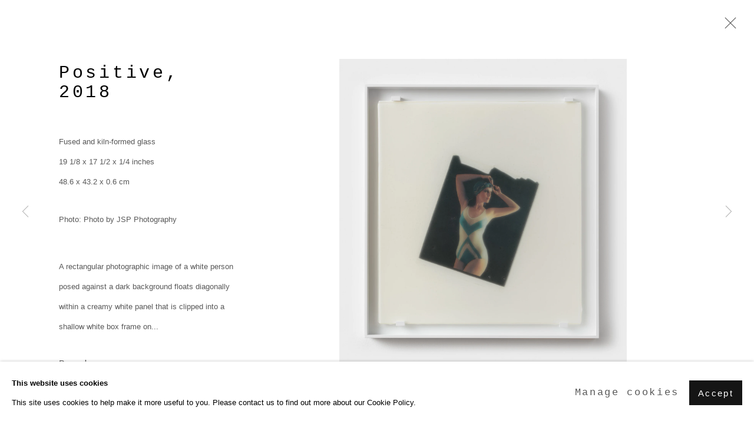

--- FILE ---
content_type: text/html; charset=utf-8
request_url: https://sgrstudio.info/artworks/549-sara-greenberger-rafferty-positive-2018/
body_size: 8164
content:



                        
    <!DOCTYPE html>
    <!-- Site by Artlogic - https://artlogic.net -->
    <html lang="en">
        <head>
            <meta charset="utf-8">
            <title>Sara Greenberger Rafferty, Positive, 2018 | Sara Greenberger Rafferty ✅</title>
        <meta property="og:site_name" content="Sara Greenberger Rafferty ✅" />
        <meta property="og:title" content="Sara Greenberger Rafferty, Positive, 2018" />
        <meta property="og:description" content="Sara Greenberger Rafferty Positive, 2018 Fused and kiln-formed glass 19 1/8 x 17 1/2 x 1/4 inches 48.6 x 43.2 x 0.6 cm" />
        <meta property="og:image" content="https://artlogic-res.cloudinary.com/w_1600,h_1600,c_limit,f_auto,fl_lossy,q_auto/artlogicstorage/sgrstudio/images/view/07f266ca4c5a872b1e2c2df660f740cdj/saragreenbergerrafferty-sara-greenberger-rafferty-positive-2018.jpg" />
        <meta property="og:image:width" content="1600" />
        <meta property="og:image:height" content="1600" />
        <meta property="twitter:card" content="summary_large_image">
        <meta property="twitter:url" content="https://sgrstudio.info/artworks/549-sara-greenberger-rafferty-positive-2018/">
        <meta property="twitter:title" content="Sara Greenberger Rafferty, Positive, 2018">
        <meta property="twitter:description" content="Sara Greenberger Rafferty Positive, 2018 Fused and kiln-formed glass 19 1/8 x 17 1/2 x 1/4 inches 48.6 x 43.2 x 0.6 cm">
        <meta property="twitter:text:description" content="Sara Greenberger Rafferty Positive, 2018 Fused and kiln-formed glass 19 1/8 x 17 1/2 x 1/4 inches 48.6 x 43.2 x 0.6 cm">
        <meta property="twitter:image" content="https://artlogic-res.cloudinary.com/w_1600,h_1600,c_limit,f_auto,fl_lossy,q_auto/artlogicstorage/sgrstudio/images/view/07f266ca4c5a872b1e2c2df660f740cdj/saragreenbergerrafferty-sara-greenberger-rafferty-positive-2018.jpg">
        <link rel="canonical" href="https://sgrstudio.info/artworks/549-sara-greenberger-rafferty-positive-2018/" />
        <meta name="google" content="notranslate" />
            <meta name="description" content="Sara Greenberger Rafferty Positive, 2018 Fused and kiln-formed glass 19 1/8 x 17 1/2 x 1/4 inches 48.6 x 43.2 x 0.6 cm" />
            <meta name="publication_date" content="2018-04-27 13:50:01" />
            <meta name="generator" content="Artlogic CMS - https://artlogic.net" />
            
            <meta name="accessibility_version" content="1.1"/>
            
            
                <meta name="viewport" content="width=device-width, minimum-scale=0.5, initial-scale=1.0" />

            

<link rel="icon" href="/images/favicon.ico" type="image/x-icon" />
<link rel="shortcut icon" href="/images/favicon.ico" type="image/x-icon" />

<meta name="application-name" content="Sara Greenberger Rafferty ✅"/>
<meta name="msapplication-TileColor" content="#ffffff"/>
            
            
            
                <link rel="stylesheet" media="print" href="/lib/g/2.0/styles/print.css">
                <link rel="stylesheet" media="print" href="/styles/print.css">

            <script>
            (window.Promise && window.Array.prototype.find) || document.write('<script src="/lib/js/polyfill/polyfill_es6.min.js"><\/script>');
            </script>


            
		<link data-context="helper" rel="stylesheet" type="text/css" href="/lib/webfonts/font-awesome/font-awesome-4.6.3/css/font-awesome.min.css?c=27042050002205&g=b364095ca04235b0f3c4bcc46a96def4"/>
		<link data-context="helper" rel="stylesheet" type="text/css" href="/lib/archimedes/styles/archimedes-frontend-core.css?c=27042050002205&g=b364095ca04235b0f3c4bcc46a96def4"/>
		<link data-context="helper" rel="stylesheet" type="text/css" href="/lib/archimedes/styles/accessibility.css?c=27042050002205&g=b364095ca04235b0f3c4bcc46a96def4"/>
		<link data-context="helper" rel="stylesheet" type="text/css" href="/lib/jquery/1.12.4/plugins/jquery.archimedes-frontend-core-plugins-0.1.css?c=27042050002205&g=b364095ca04235b0f3c4bcc46a96def4"/>
		<link data-context="helper" rel="stylesheet" type="text/css" href="/lib/jquery/1.12.4/plugins/fancybox-2.1.3/jquery.fancybox.css?c=27042050002205&g=b364095ca04235b0f3c4bcc46a96def4"/>
		<link data-context="helper" rel="stylesheet" type="text/css" href="/lib/jquery/1.12.4/plugins/fancybox-2.1.3/jquery.fancybox.artlogic.css?c=27042050002205&g=b364095ca04235b0f3c4bcc46a96def4"/>
		<link data-context="helper" rel="stylesheet" type="text/css" href="/lib/jquery/1.12.4/plugins/slick-1.8.1/slick.css?c=27042050002205&g=b364095ca04235b0f3c4bcc46a96def4"/>
		<link data-context="helper" rel="stylesheet" type="text/css" href="/lib/jquery/plugins/roomview-photo/1.0/jquery.roomview-photo.1.0.css?c=27042050002205&g=b364095ca04235b0f3c4bcc46a96def4"/>
		<link data-context="helper" rel="stylesheet" type="text/css" href="/lib/jquery/plugins/pageload/1.1/jquery.pageload.1.1.css?c=27042050002205&g=b364095ca04235b0f3c4bcc46a96def4"/>
		<link data-context="helper" rel="stylesheet" type="text/css" href="/core/dynamic_base.css?c=27042050002205&g=b364095ca04235b0f3c4bcc46a96def4"/>
		<link data-context="helper" rel="stylesheet" type="text/css" href="/core/dynamic_main.css?c=27042050002205&g=b364095ca04235b0f3c4bcc46a96def4"/>
		<link data-context="helper" rel="stylesheet" type="text/css" href="/core/user_custom.css?c=27042050002205&g=b364095ca04235b0f3c4bcc46a96def4"/>
		<link data-context="helper" rel="stylesheet" type="text/css" href="/core/dynamic_responsive.css?c=27042050002205&g=b364095ca04235b0f3c4bcc46a96def4"/>
		<link data-context="helper" rel="stylesheet" type="text/css" href="/lib/webfonts/artlogic-site-icons/artlogic-site-icons-1.0/artlogic-site-icons.css?c=27042050002205&g=b364095ca04235b0f3c4bcc46a96def4"/>
		<link data-context="helper" rel="stylesheet" type="text/css" href="/lib/jquery/plugins/plyr/3.5.10/plyr.css?c=27042050002205&g=b364095ca04235b0f3c4bcc46a96def4"/>
		<link data-context="helper" rel="stylesheet" type="text/css" href="/lib/styles/fouc_prevention.css?c=27042050002205&g=b364095ca04235b0f3c4bcc46a96def4"/>
<!-- add crtical css to improve performance -->
		<script data-context="helper"  src="/lib/jquery/1.12.4/jquery-1.12.4.min.js?c=27042050002205&g=b364095ca04235b0f3c4bcc46a96def4"></script>
		<script data-context="helper" defer src="/lib/g/2.0/scripts/webpack_import_helpers.js?c=27042050002205&g=b364095ca04235b0f3c4bcc46a96def4"></script>
		<script data-context="helper" defer src="/lib/jquery/1.12.4/plugins/jquery.browser.min.js?c=27042050002205&g=b364095ca04235b0f3c4bcc46a96def4"></script>
		<script data-context="helper" defer src="/lib/jquery/1.12.4/plugins/jquery.easing.min.js?c=27042050002205&g=b364095ca04235b0f3c4bcc46a96def4"></script>
		<script data-context="helper" defer src="/lib/jquery/1.12.4/plugins/jquery.archimedes-frontend-core-plugins-0.1.js?c=27042050002205&g=b364095ca04235b0f3c4bcc46a96def4"></script>
		<script data-context="helper" defer src="/lib/jquery/1.12.4/plugins/jquery.fitvids.js?c=27042050002205&g=b364095ca04235b0f3c4bcc46a96def4"></script>
		<script data-context="helper" defer src="/core/dynamic.js?c=27042050002205&g=b364095ca04235b0f3c4bcc46a96def4"></script>
		<script data-context="helper" defer src="/lib/archimedes/scripts/archimedes-frontend-core.js?c=27042050002205&g=b364095ca04235b0f3c4bcc46a96def4"></script>
		<script data-context="helper" defer src="/lib/archimedes/scripts/archimedes-frontend-modules.js?c=27042050002205&g=b364095ca04235b0f3c4bcc46a96def4"></script>
		<script data-context="helper" type="module"  traceurOptions="--async-functions" src="/lib/g/2.0/scripts/galleries_js_loader__mjs.js?c=27042050002205&g=b364095ca04235b0f3c4bcc46a96def4"></script>
		<script data-context="helper" defer src="/lib/g/2.0/scripts/feature_panels.js?c=27042050002205&g=b364095ca04235b0f3c4bcc46a96def4"></script>
		<script data-context="helper" defer src="/lib/g/themes/aspect/2.0/scripts/script.js?c=27042050002205&g=b364095ca04235b0f3c4bcc46a96def4"></script>
		<script data-context="helper" defer src="/lib/archimedes/scripts/json2.js?c=27042050002205&g=b364095ca04235b0f3c4bcc46a96def4"></script>
		<script data-context="helper" defer src="/lib/archimedes/scripts/shop.js?c=27042050002205&g=b364095ca04235b0f3c4bcc46a96def4"></script>
		<script data-context="helper" defer src="/lib/archimedes/scripts/recaptcha.js?c=27042050002205&g=b364095ca04235b0f3c4bcc46a96def4"></script>
            
            

            
                


    <script>
        function get_cookie_preference(category) {
            result = false;
            try {
                var cookie_preferences = localStorage.getItem('cookie_preferences') || "";
                if (cookie_preferences) {
                    cookie_preferences = JSON.parse(cookie_preferences);
                    if (cookie_preferences.date) {
                        var expires_on = new Date(cookie_preferences.date);
                        expires_on.setDate(expires_on.getDate() + 365);
                        console.log('cookie preferences expire on', expires_on.toISOString());
                        var valid = expires_on > new Date();
                        if (valid && cookie_preferences.hasOwnProperty(category) && cookie_preferences[category]) {
                            result = true;
                        }
                    }
                }
            }
            catch(e) {
                console.warn('get_cookie_preference() failed');
                return result;
            }
            return result;
        }

        window.google_analytics_init = function(page){
            var collectConsent = true;
            var useConsentMode = false;
            var analyticsProperties = ['UA-201047395-15'];
            var analyticsCookieType = 'statistics';
            var disableGa = false;
            var sendToArtlogic = true;
            var artlogicProperties = {
                'UA': 'UA-157296318-1',
                'GA': 'G-GLQ6WNJKR5',
            };

            analyticsProperties = analyticsProperties.concat(Object.values(artlogicProperties));

            var uaAnalyticsProperties = analyticsProperties.filter((p) => p.startsWith('UA-'));
            var ga4AnalyticsProperties = analyticsProperties.filter((p) => p.startsWith('G-')).concat(analyticsProperties.filter((p) => p.startsWith('AW-')));

            if (collectConsent) {
                disableGa = !get_cookie_preference(analyticsCookieType);

                for (var i=0; i < analyticsProperties.length; i++){
                    var key = 'ga-disable-' + analyticsProperties[i];

                    window[key] = disableGa;
                }

                if (disableGa) {
                    if (document.cookie.length) {
                        var cookieList = document.cookie.split(/; */);

                        for (var i=0; i < cookieList.length; i++) {
                            var splitCookie = cookieList[i].split('='); //this.split('=');

                            if (splitCookie[0].indexOf('_ga') == 0 || splitCookie[0].indexOf('_gid') == 0 || splitCookie[0].indexOf('__utm') == 0) {
                                //h.deleteCookie(splitCookie[0]);
                                var domain = location.hostname;
                                var cookie_name = splitCookie[0];
                                document.cookie =
                                    cookie_name + "=" + ";path=/;domain="+domain+";expires=Thu, 01 Jan 1970 00:00:01 GMT";
                                // now delete the version without a subdomain
                                domain = domain.split('.');
                                domain.shift();
                                domain = domain.join('.');
                                document.cookie =
                                    cookie_name + "=" + ";path=/;domain="+domain+";expires=Thu, 01 Jan 1970 00:00:01 GMT";
                            }
                        }
                    }
                }
            }

            if (uaAnalyticsProperties.length) {
                (function(i,s,o,g,r,a,m){i['GoogleAnalyticsObject']=r;i[r]=i[r]||function(){
                (i[r].q=i[r].q||[]).push(arguments)},i[r].l=1*new Date();a=s.createElement(o),
                m=s.getElementsByTagName(o)[0];a.async=1;a.src=g;m.parentNode.insertBefore(a,m)
                })(window,document,'script','//www.google-analytics.com/analytics.js','ga');


                if (!disableGa) {
                    var anonymizeIps = false;

                    for (var i=0; i < uaAnalyticsProperties.length; i++) {
                        var propertyKey = '';

                        if (i > 0) {
                            propertyKey = 'tracker' + String(i + 1);
                        }

                        var createArgs = [
                            'create',
                            uaAnalyticsProperties[i],
                            'auto',
                        ];

                        if (propertyKey) {
                            createArgs.push({'name': propertyKey});
                        }

                        ga.apply(null, createArgs);

                        if (anonymizeIps) {
                            ga('set', 'anonymizeIp', true);
                        }

                        var pageViewArgs = [
                            propertyKey ? propertyKey + '.send' : 'send',
                            'pageview'
                        ]

                        if (page) {
                            pageViewArgs.push(page)
                        }

                        ga.apply(null, pageViewArgs);
                    }

                    if (sendToArtlogic) {
                        ga('create', 'UA-157296318-1', 'auto', {'name': 'artlogic_tracker'});

                        if (anonymizeIps) {
                            ga('set', 'anonymizeIp', true);
                        }

                        var pageViewArgs = [
                            'artlogic_tracker.send',
                            'pageview'
                        ]

                        if (page) {
                            pageViewArgs.push(page)
                        }

                        ga.apply(null, pageViewArgs);
                    }
                }
            }

            if (ga4AnalyticsProperties.length) {
                if (!disableGa || useConsentMode) {
                    (function(d, script) {
                        script = d.createElement('script');
                        script.type = 'text/javascript';
                        script.async = true;
                        script.src = 'https://www.googletagmanager.com/gtag/js?id=' + ga4AnalyticsProperties[0];
                        d.getElementsByTagName('head')[0].appendChild(script);
                    }(document));

                    window.dataLayer = window.dataLayer || [];
                    window.gtag = function (){dataLayer.push(arguments);}
                    window.gtag('js', new Date());

                    if (useConsentMode) {
                        gtag('consent', 'default', {
                            'ad_storage': 'denied',
                            'analytics_storage': 'denied',
                            'functionality_storage': 'denied',
                            'personalization_storage': 'denied',
                            'security': 'denied',
                        });

                        if (disableGa) {
                            // If this has previously been granted, it will need set back to denied (ie on cookie change)
                            gtag('consent', 'update', {
                                'analytics_storage': 'denied',
                            });
                        } else {
                            gtag('consent', 'update', {
                                'analytics_storage': 'granted',
                            });
                        }
                    }

                    for (var i=0; i < ga4AnalyticsProperties.length; i++) {
                        window.gtag('config', ga4AnalyticsProperties[i]);
                    }

                }
            }
        }

        var waitForPageLoad = true;

        if (waitForPageLoad) {
            window.addEventListener('load', function() {
                window.google_analytics_init();
                window.archimedes.archimedes_core.analytics.init();
            });
        } else {
            window.google_analytics_init();
        }
    </script>

            
            
            
            <noscript> 
                <style>
                    body {
                        opacity: 1 !important;
                    }
                </style>
            </noscript>
        </head>
        
        
        
        <body class="section-artworks page-artworks site-responsive responsive-top-size-1023 responsive-nav-slide-nav responsive-nav-side-position-fullscreen responsive-layout-forced-lists responsive-layout-forced-image-lists responsive-layout-forced-tile-lists analytics-track-all-links site-lib-version-2-0 scroll_sub_nav_enabled responsive_src_image_sizing hero_heading_title_position_overlay page-param-549-sara-greenberger-rafferty-positive-2018 page-param-id-549 page-param-type-artwork_id  layout-fixed-header site-type-template pageload-ajax-navigation-active layout-animation-enabled layout-lazyload-enabled" data-viewport-width="1024" data-site-name="artlogicwebsite0396" data-pathname="/artworks/549-sara-greenberger-rafferty-positive-2018/"
    style="opacity: 0;"

>
            <script>document.getElementsByTagName('body')[0].className+=' browser-js-enabled';</script>
            


            
            






        <div id="responsive_slide_nav_content_wrapper">

    <div id="container">

        
    


    <div class="header-fixed-wrapper">
    <header id="header" class="clearwithin header_fixed  ">
        <div class="inner clearwithin">

            


<div id="logo" class=""><a href="/">Sara Greenberger Rafferty ✅</a></div>


            
                <div id="skiplink-container">
                    <div>
                        <a href="#main_content" class="skiplink">Skip to main content</a>
                    </div>
                </div>
            
        
            <div class="header-ui-wrapper">

                    <div id="responsive_slide_nav_wrapper" class="mobile_menu_align_center" data-nav-items-animation-delay>
                        <div id="responsive_slide_nav_wrapper_inner" data-responsive-top-size=1023>
                        
                            <nav id="top_nav" aria-label="Main site" class="navigation noprint clearwithin">
                                
<div id="top_nav_reveal" class="hidden"><ul><li><a href="#" role="button" aria-label="Close">Menu</a></li></ul></div>

        <ul class="topnav">
		<li class="topnav-filepath-artworks topnav-label-work topnav-id-12 active"><a href="/artworks/" aria-label="Link to Sara Greenberger Rafferty ✅ WORK page (current nav item)">WORK</a></li>
		<li class="topnav-filepath-exhibitions topnav-label-exhibitions topnav-id-13"><a href="/exhibitions/" aria-label="Link to Sara Greenberger Rafferty ✅ EXHIBITIONS page">EXHIBITIONS</a></li>
		<li class="topnav-filepath-collections topnav-label-collections topnav-id-24"><a href="/collections/" aria-label="Link to Sara Greenberger Rafferty ✅ COLLECTIONS page">COLLECTIONS</a></li>
		<li class="topnav-filepath-contact topnav-label-about topnav-id-20"><a href="/contact/" aria-label="Link to Sara Greenberger Rafferty ✅ ABOUT page">ABOUT</a></li>
		<li class="topnav-filepath-press topnav-label-bibliography topnav-id-18"><a href="/press/" aria-label="Link to Sara Greenberger Rafferty ✅ BIBLIOGRAPHY page">BIBLIOGRAPHY</a></li>
		<li class="topnav-filepath-store topnav-label-shop topnav-id-17 last"><a href="/store/" aria-label="Link to Sara Greenberger Rafferty ✅ SHOP page">SHOP</a></li>
	</ul>


                                
                                



                                
                            </nav>
                        
                        </div>
                    </div>
                

                <div class="header-icons-wrapper  active cart-icon-active">
                    
                    

                        



<!--excludeindexstart-->
<div id="store_cart_widget" class="hide_when_empty">
    <div class="store_cart_widget_inner">
        <div id="scw_heading"><a href="/store/basket/" class="scw_checkout_link">Cart</a></div>
        <div id="scw_items">
            <a href="/store/basket/" aria-label="Your store basket is empty" data-currency="&#36;">
                <span class="scw_total_items"><span class="scw_total_count">0</span><span class="scw_total_items_text"> items</span></span>
               

                    <span class="scw_total_price">
                        <span class="scw_total_price_currency widget_currency">&#36;</span>
                        <span class="scw_total_price_amount widget_total_price" 
                                data-cart_include_vat_in_price="1" 
                                data-total_price_without_vat_in_base_currency="0" 
                                data-total_price_with_vat_in_base_currency="0"
                                data-conversion_rate='{"USD": {"conversion_rate": 1, "name": "&#36;", "stripe_code": "usd"}}'
                                data-count="0">
                        </span>
                    </span>
      
                
            </a>
        </div>
        <div id="scw_checkout">
            <div class="scw_checkout_button"><a href="/store/basket/" class="scw_checkout_link">Checkout</a></div>
        </div>
            <div id="scw_popup" class="hidden scw_popup_always_show">
                <div id="scw_popup_inner">
                    <h3>Item added to cart</h3>
                    <div id="scw_popup_buttons_container">
                        <div class="button"><a href="/store/basket/">View cart & checkout</a></div>
                        <div id="scw_popup_close" class="link"><a href="#">Continue shopping</a></div>
                    </div>
                    <div class="clear"></div>
                </div>
            </div>
        
    </div>
</div>
<!--excludeindexend-->

                    
     
                        <div id="slide_nav_reveal" tabindex="0" role="button">Menu</div>
                </div>
                
                

                



                

                
            </div>
        </div>
        



    </header>
    </div>



        
            





        <div id="main_content" role="main" class="clearwithin">
            <!--contentstart-->
            







<div class="artworks-page-detail-view-container artworks-page-container ">

    <div class="artworks-header heading_wrapper clearwithin ">
        
        <div id="h1_wrapper">
            <h1>
                    <a href="/artworks/">●WORK</a>
            </h1>
        </div>
       
            



    <div id="sub_nav" class="navigation navigation_has_multi_level clearwithin" role="navigation" aria-label="Artwork categories">
        <div class="inner">
            <ul>
                    
                    <li class="active artwork-category-link-all"><a href="/artworks/" aria-label="All (current nav item)">All</a></li>
                    
                    
                        <li class="artwork-category-link-by-year">
                            <a href="/artworks/categories/8/" >BY YEAR</a>
                                <ul class="sub-categories-list secondary-nav">
                                        
                                        <li> <a href="/artworks/categories/27/" >2024</a></li>
                                        
                                        <li> <a href="/artworks/categories/26/" >2023</a></li>
                                        
                                        <li> <a href="/artworks/categories/25/" >2022</a></li>
                                        
                                        <li> <a href="/artworks/categories/6/" >2021</a></li>
                                        
                                        <li> <a href="/artworks/categories/5/" >2020</a></li>
                                        
                                        <li> <a href="/artworks/categories/3/" >2019</a></li>
                                        
                                        <li> <a href="/artworks/categories/1/" >2018</a></li>
                                        
                                        <li> <a href="/artworks/categories/9/" >2017</a></li>
                                        
                                        <li> <a href="/artworks/categories/10/" >2016</a></li>
                                        
                                        <li> <a href="/artworks/categories/11/" >2015</a></li>
                                        
                                        <li> <a href="/artworks/categories/12/" >2014</a></li>
                                        
                                        <li> <a href="/artworks/categories/13/" >2013</a></li>
                                        
                                        <li> <a href="/artworks/categories/14/" >2012</a></li>
                                        
                                        <li> <a href="/artworks/categories/16/" >2011</a></li>
                                        
                                        <li> <a href="/artworks/categories/17/" >2010</a></li>
                                        
                                        <li> <a href="/artworks/categories/18/" >2009</a></li>
                                        
                                        <li> <a href="/artworks/categories/19/" >2008</a></li>
                                        
                                        <li> <a href="/artworks/categories/20/" >2007</a></li>
                                        
                                        <li> <a href="/artworks/categories/21/" >2006</a></li>
                                        
                                        <li> <a href="/artworks/categories/22/" >2005</a></li>
                                        
                                        <li> <a href="/artworks/categories/24/" >2004</a></li>
                                </ul>
                        </li>
                    
                    
                        <li class="artwork-category-link-glass">
                            <a href="/artworks/categories/2/" >glass</a>
                        </li>
                    
                    
                        <li class="artwork-category-link-paper">
                            <a href="/artworks/categories/4/" >paper</a>
                        </li>
                    
                    
                        <li class="artwork-category-link-plastic">
                            <a href="/artworks/categories/7/" >plastic</a>
                        </li>
                    
                    
                        <li class="artwork-category-link-metal">
                            <a href="/artworks/categories/15/" >metal</a>
                        </li>
                    
                    
                    
                    
                    
                    
                    
                    
                    
                    
                    
                    
                    
                    
            </ul>
        </div>
    </div>


        
    </div>
    

        <div class="subsection-artworks-detail-view">

            
            




















    
    
    

    
    










<div class="artwork_detail_wrapper site-popup-enabled-content"
     data-pageload-popup-fallback-close-path="/artworks/">

    <div id="image_gallery" 
         class="clearwithin record-layout-standard artwork image_gallery_has_caption" 
         
         data-search-record-type="artworks" data-search-record-id="549"
    >

            <div class="draginner">
            <div id="image_container_wrapper">
        
        <div id="image_container"
             class=" "
             data-record-type="artwork">


                    
                        

                            
                            <div class="item">
                                <span class="image" data-width="1692" data-height="1800">
                                        <a href="https://artlogic-res.cloudinary.com/w_2400,h_2400,c_limit,f_auto,fl_lossy,q_auto/artlogicstorage/sgrstudio/images/view/07f266ca4c5a872b1e2c2df660f740cdj/saragreenbergerrafferty-sara-greenberger-rafferty-positive-2018.jpg"
                                           class="  image_popup image_popup_zoom_buttons"
                                           data-fancybox-group="group1"
                                           data-fancybox-title="" data-popup_zoom_image="https://artlogic-res.cloudinary.com/w_4000,h_4000,c_limit,f_auto,fl_lossy,q_auto/artlogicstorage/sgrstudio/images/view/07f266ca4c5a872b1e2c2df660f740cdj/saragreenbergerrafferty-sara-greenberger-rafferty-positive-2018.jpg">
                                            <span class="screen-reader-only">Open a larger version of the following image in a popup:</span>

                                    <img src="[data-uri]"

                                         data-src="https://artlogic-res.cloudinary.com/w_1600,h_1600,c_limit,f_auto,fl_lossy,q_auto/artlogicstorage/sgrstudio/images/view/07f266ca4c5a872b1e2c2df660f740cdj/saragreenbergerrafferty-sara-greenberger-rafferty-positive-2018.jpg"

                                         alt="Sara Greenberger Rafferty, Positive, 2018"

                                         class=""
                                         />

                                        </a>
                                    </span>

                            </span>
                            </div>


        </div>
            </div>

        <div id="content_module" class="clearwithin">

                <div class="artwork_details_wrapper clearwithin  ">




                            <h1><span class="title">Positive</span><span class="comma">, </span><span class="year">2018</span></h1>


                                    <div class="detail_view_module detail_view_module_artwork_caption prose">
                                        <div class="medium">Fused and kiln-formed glass</div><div class="dimensions">19 1/8 x 17 1/2 x 1/4 inches<br/>
48.6 x 43.2 x 0.6 cm</div>
                                    </div>
                                <div class="detail_view_module detail_view_module_copyright_line">
                                        <div class="picture_credits_line">
                                            Photo: Photo by JSP Photography
                                        </div>
                                </div>

















                    <!--excludeindexstart-->
                    <div class="clear"></div>
                    


                    <div class="visualisation-tools horizontal-view">




                    </div>
                    <!--excludeindexend-->



                        

                    <div id="artwork_description_container" class="detail_view_module">
                        <div id="artwork_description" class="description prose">
                                   A rectangular photographic image of a white person posed against a dark background floats diagonally within a creamy white panel that is clipped into a shallow white box frame on...
                        </div>
                    </div>

                <div id="artwork_description2_reveal_button" class="link detail_view_module">
                    <a href="#"
                       role="button"
                       aria-expanded="false"
                       aria-label="Reveal more details about this work">Read more</a>
                </div>

                <div id="artwork_description_2" class="hidden" tabindex=-1>
                    <div class="detail_view_module prose">
                                                    <p>A rectangular photographic image of a white person posed against a dark background floats diagonally within a creamy white panel that is clipped into a shallow white box frame on a white wall. The person wears a turquoise headscarf and a semi-sheer white swimsuit with turquoise chevron stripes, arms raised and hip cocked, forming a slight S-curve with their body. The upper edge of the photograph is jagged, as if torn.</p>
                    </div>





                    <div id="artwork_description2_hide_button" class="link detail_view_module hidden">
                        <a href="#" role="button"   aria-expanded="true">Close full details</a>
                    </div>
                </div>



























                            <!--excludeindexstart-->

                            





                        
        <div class="page_stats pagination_controls" id="page_stats_0">
            <div class="ps_links">
                    <div class="ps_item pagination_controls_prev"><a href="/artworks/551-sara-greenberger-rafferty-picture-help-by-lanvin-2018/"
                                                                     class="ps_link ps_previous focustrap-ignore">Previous</a>
                    </div>
                <div class="ps_item sep">|</div>
                    <div class="ps_item pagination_controls_next"><a href="/artworks/564-sara-greenberger-rafferty-print-calculator-i-2018/"
                                                                     class="ps_link ps_next focustrap-ignore">Next</a>
                    </div>
            </div>
            <div class="ps_pages">
                <div class="ps_pages_indented">
                    <div class="ps_page_number">109&nbsp;</div>
                    <div class="left">of
                        &nbsp;463</div>
                </div>
            </div>
            <div class="clear"></div>
        </div>


                            <!--excludeindexend-->



                </div>
        </div>



        
    

            </div>
            <div class="draginner_loader loader_basic"></div>
</div>




        </div>


</div>

            <!--contentend-->
        </div>

        


            
                

























<div id="footer" role="contentinfo" class=" social_links_inactive">
    <div class="inner">
            
    <div class="copyright">
            
    <div class="small-links-container">
            <div class="cookie_notification_preferences"><a href="javascript:void(0)" role="button" class="link-no-ajax">Manage cookies</a></div>



    </div>

        <div id="copyright" class="noprint">
            <div class="copyright-text">
                    Copyright &copy; 2026 Sara Greenberger Rafferty ✅
            </div>
                
        
        <div id="artlogic" class="noprint"><a href="https://artlogic.net/" target="_blank" rel="noopener noreferrer">
                Site by Artlogic
        </a></div>

        </div>
        
    </div>

            

            

            
    

            

            

        <div class="clear"></div>
    </div>
</div>
        <div class="clear"></div>

            <div id="cookie_notification" role="region" aria-label="Cookie banner" data-mode="consent" data-cookie-notification-settings="">
    <div class="inner">
        <div id="cookie_notification_message" class="prose">
                <p><strong>This website uses cookies</strong><br>This site uses cookies to help make it more useful to you. Please contact us to find out more about our Cookie Policy.</p>
        </div>
        <div id="cookie_notification_preferences" class="link"><a href="javascript:;" role="button">Manage cookies</a></div>
        <div id="cookie_notification_accept" class="button"><a href="javascript:;" role="button">Accept</a></div>

    </div>
</div>
    <div id="manage_cookie_preferences_popup_container">
        <div id="manage_cookie_preferences_popup_overlay"></div>
        <div id="manage_cookie_preferences_popup_inner">
            <div id="manage_cookie_preferences_popup_box" role="dialog" aria-modal="true" aria-label="Cookie preferences">
                <div id="manage_cookie_preferences_close_popup_link" class="close">
                    <a href="javascript:;" role="button" aria-label="close">
                        <svg width="20px" height="20px" viewBox="0 0 488 488" version="1.1" xmlns="http://www.w3.org/2000/svg" xmlns:xlink="http://www.w3.org/1999/xlink" aria-hidden="true">
                            <g id="Page-1" stroke="none" stroke-width="1" fill="none" fill-rule="evenodd">
                                <g id="close" fill="#5D5D5D" fill-rule="nonzero">
                                    <polygon id="Path" points="488 468 468 488 244 264 20 488 0 468 224 244 0 20 20 0 244 224 468 0 488 20 264 244"></polygon>
                                </g>
                            </g>
                        </svg>
                    </a>
                </div>
                <h2>Cookie preferences</h2>
                    <p>Check the boxes for the cookie categories you allow our site to use</p>
                
                <div id="manage_cookie_preferences_form_wrapper">
                    <div class="form form_style_simplified">

                        <form id="cookie_preferences_form">
                            <fieldset>
                                <legend class="visually-hidden">Cookie options</legend>
                                <div>
                                    <label><input type="checkbox" name="essential" disabled checked value="1"> Strictly necessary</label>
                                    <div class="note">Required for the website to function and cannot be disabled.</div>
                                </div>
                                <div>
                                    <label><input type="checkbox" name="functionality"  value="1"> Preferences and functionality</label>
                                    <div class="note">Improve your experience on the website by storing choices you make about how it should function.</div>
                                </div>
                                <div>
                                    <label><input type="checkbox" name="statistics"  value="1"> Statistics</label>
                                    <div class="note">Allow us to collect anonymous usage data in order to improve the experience on our website.</div>
                                </div>
                                <div>
                                    <label><input type="checkbox" name="marketing"  value="1"> Marketing</label>
                                    <div class="note">Allow us to identify our visitors so that we can offer personalised, targeted marketing.</div>
                                </div>
                            </fieldset>
                            
                            <div class="button">
                                <a href="javascript:;" id="cookie_preferences_form_submit" role="button">Save preferences</a>
                            </div>
                        </form>

                    </div>
                </div>
            </div>
        </div>
    </div>

        


            
    
    
    
    <div id="mailing_list_popup_container" class=" auto_popup" data-timeout="10" data-cookie-expiry="604800">
        <div id="mailing_list_popup_overlay"></div>
        <div id="mailing_list_popup_inner">
            <div id="mailing_list_popup_box" role="dialog" aria-modal="true" aria-label="Mailing list popup">
                <div id="mailinglist_signup_close_popup_link" class="close"><a href="#" aria-label="Close" role="button" tabindex="0">Close</a></div>
                <h2>SGR STUDIO Letter List</h2>
            
                    <div class="mailinglist-embed-code">
                        <iframe src="https://sgrstudio.substack.com/embed" width="480" height="320" style="border:1px solid #EEE; background:white;" frameborder="0" scrolling="no"></iframe>
                    </div>
            </div>
        </div>
    </div>
    
    





    </div>

        </div>




            
            
                





            
            
        <!-- sentry-verification-string -->
    <!--  -->
</body>
    </html>




--- FILE ---
content_type: text/html; charset=utf-8
request_url: https://sgrstudio.info/cart/check_availability/
body_size: -7
content:
{
    "items": {},
    "unavailable_items": [],
    "changed_items_found": false,
    "changed_items": [],
    "unavailable_items_found": false
}

--- FILE ---
content_type: text/css; charset=utf-8
request_url: https://sgrstudio.info/core/dynamic_base.css?c=27042050002205&g=b364095ca04235b0f3c4bcc46a96def4
body_size: 95
content:



    
	/* Gallery core base.css */

	@import url(/lib/g/2.0/styles/base.css?c=27042050002205&g=b364095ca04235b0f3c4bcc46a96def4);


	/* Theme base.css (gallery template websites) */

	@import url(/lib/g/themes/aspect/2.0/styles/base.css?c=27042050002205&g=b364095ca04235b0f3c4bcc46a96def4);


/* Local site base.css */

    @import url(/styles/base.css?c=27042050002205&g=b364095ca04235b0f3c4bcc46a96def4);

    @import url(/core/user_custom.css?c=27042050002205&g=b364095ca04235b0f3c4bcc46a96def4);


--- FILE ---
content_type: text/css; charset=utf-8
request_url: https://sgrstudio.info/core/dynamic_main.css?c=27042050002205&g=b364095ca04235b0f3c4bcc46a96def4
body_size: 97
content:



	/* Core layout styles */
	@import url(/lib/g/2.0/styles/layout.css?c=27042050002205&g=b364095ca04235b0f3c4bcc46a96def4);
	
	

		/* Theme main.css (gallery template websites) */
		@import url(/lib/g/themes/aspect/2.0/styles/layout.css?c=27042050002205&g=b364095ca04235b0f3c4bcc46a96def4);
	
	/* Theme preset */
		
	
	

/* Website main.css */
	@import url(/styles/main.css?c=27042050002205&g=b364095ca04235b0f3c4bcc46a96def4);







--- FILE ---
content_type: text/css; charset=utf-8
request_url: https://sgrstudio.info/core/user_custom.css?c=27042050002205&g=b364095ca04235b0f3c4bcc46a96def4
body_size: 4375
content:




    
/* CSS imports ------------------- */


        
            /* Forced mobile nav on all sizes ------------------- */
            @import url('/lib/g/2.0/styles/responsive_topnav.css') screen and (max-width: 1023px);
        
                @import url('/lib/g/themes/aspect/2.0/styles/responsive_topnav.css') screen and (max-width: 1023px);
            

    
    /* Font imports ------------------- */

    
    

        
    /* Background colour --------------*/





    


    #header.header_transparent .dropdown-mask {
        background-color: transparent !important;
    }
    

    
    
    

    


/* Fonts----------------------------- */

    /* Main body font ------------------- */
        body,
        input, select, textarea {
                font-family: 'Arial', Sans-Serif;
                


        }

    /* Heading and emphasis font ------------------- */
        #logo a, #footer,
        #home_splash .content,
        .navigation ul li a,
        .link, .link a, .page_stats,
        .subheading span,
        .subheading, .subtitle, .poster, .date, .price,
        #hero_heading,
        #hero_header .title, #hero_header .subtitle,
        h1, h2, h3, h4, h5, h6,
        .fullscreen_slideshow .hero_splash_text,
        .records_list ul li .content .title, 
        .records_list ul li .content .artist,
        #cover_page_slideshow_pager,
        #mc_embed_signup input.button,
        .countdown_clock,
        #artists-browser .artists-browser-label,
        .artists-browser .artists-browser-label {
                font-family: 'Courier New', Sans-Serif;
                


        }


    /* Navigation font ------------------- */


        #top_nav.navigation ul li a,
        #top_nav #full_nav .dropdown-btn {
                font-family: 'Courier New', Sans-Serif;
                


        }

    
    /* User custom html-font sizing ------------------- */
    
      
        html {
            font-size: 9.25px;
        }
    
    
    /* Title - Heading spacing and transform ------------------- */
        
        
                /* Dynamically adjust font sizes so that headings and titles look larger (as lowercase appears smaller than uppercase) while the body size remains the same -------------------------- */
                
                html {
                    font-size: 13.41px;
                }
                body {
                    font-size: 1.00018642804rem;
                    line-height: 2.48rem;
                }
        
        
        
        h1, h2, h3, h4, h5, h6, #hero_header .title, .fullscreen_slideshow .hero_splash_text,
        #logo a,
        .navigation ul li a,
        #slide_nav_reveal,
        #header_quick_search .inputField,
        #header_quick_search input,
        #header_quick_search select,
        #header_quick_search textarea,
        #header_quick_search #header_quicksearch_btn,
        #footer #artlogic,
        #footer #copyright,
        #footer #copyright .copyright-text,
        #footer .small-links-container,
        .page-artists h1 #artist_years,
        .page-artists h1 .artist_years,
        .event-details-wrapper .event-details span,
        .subsection-press .records_list .content .link a,
        .section-press .records_list .content .link a,
        #store_cart_widget,
        .fullscreen_slideshow .hero_splash_text,
        .fullscreen_slideshow .hero_splash_text .title,
        .fullscreen_slideshow ul li .content h2,
        .fullscreen_slideshow ul li .content h2 a,
        .fullscreen_slideshow ul li .content h2 a:visited,
        .fullscreen_slideshow ul li .content h2 a .separator,
        .fullscreen_slideshow ul li .content h2 a .h1_subtitle,
        #image_gallery #content_module h3,
        .records_list .content h2,
        .records_list .content .subtitle,
        .records_list .content .date,
        .records_list .content .location ,
        .records_list ul li .content .title,
        .records_list ul li .content .artist,
        .feature_panels .panel_image_text_adjacent .content h2,
        .feature_list ul li .content h2,
        .feature_list ul li .content .subtitle,
        .feature_list ul li .content .date,
        .feature_list ul li .content .location,
        .full_list ul li .content h2,
        .full_list ul li .content .subtitle,
        .full_list ul li .content .date,
        .records_list.detail_expand_grid .expander_detail #image_gallery #content_module .subtitle,
        .link,
        .button,
        .simple_list ul li,
        #social_links_list ul li,
        .page_stats .ps_item,
        .page_stats .ps_pages,
        #protected_path_login #container h1,
        #protected_path_login #container label,
        .subheading,
        .poster,
        .subtitle,
        .h1_subtitle,
        .location ,
        .date,
        .price,
        #fancybox-title-main .artist strong,
        #mc_embed_signup input.button,
        #home_splash .content,
        #hero_header .subtitle,
        .feature_panels .panel_hero .hero_heading .subtitle,
        #hero_header .inner,
        .feature_panels .panel_hero .hero_heading > h2,
        .feature_panels .panel_hero .hero_heading > a > h2,
        #cover_page_slideshow_pager,
        #artists-browser,
        .artists-browser ,
        .exhibition-header .h1_subtitle,
        #top_nav #full_nav .has_dropdown_items .dropdown-btn,
        #top_nav #full_nav .has_dropdown_items_mobile .dropdown-btn{
                text-transform: none;
        }

/* Text colours----------------------------- */


    /* Heading and emphasis text colour ------------------- */

    /* Colour None */


    /* Subheading and secondary emphasis text colour ------------------- */


    /* Body/main text colour ------------------- */



    /* Link text color ------------------- */

    

    /* Header layout ------------------- */

    
    
    

    /* Dynamically created grid layout css ------------------- */
    


 /* artfairs - image_list-------------------------------------- */

@media screen and (min-width:1023px) {.records_list.grid_dynamic_layout_artfairs:not(.feature_list) > ul > li { width:33.33% }}

                            
                            .records_list.feature_list.grid_dynamic_layout_artfairs:not(.grid_dynamic_layout_exhibitions_featured) ul li .image::after { display:none; }

                            .records_list.feature_list.grid_dynamic_layout_artfairs:not(.grid_dynamic_layout_exhibitions_featured) ul li .image > span { display:block; position: static }

                        
                            .records_list.grid_dynamic_layout_artfairs ul li .image > span.objectfit-fallback-bg { background-size:contain; }

                        .records_list.grid_dynamic_layout_artfairs ul li .image > span { -webkit-justify-content:center; justify-content: center; -webkit-align-items:center; -ms-flex-align: center; align-items: center; }

                                
                                    .records_list.grid_dynamic_layout_artfairs ul li .image::after { padding-top:100.0%; }

                                @media screen and (min-width:1023px) {

                                .records_list.grid_dynamic_layout_artfairs > ul { margin-right: -50px; }

                                .records_list.grid_dynamic_layout_artfairs > ul > li { padding-right: 50px; }

                                }
                            


 /* instagram - image_list-------------------------------------- */

@media screen and (min-width:1023px) {.records_list.grid_dynamic_layout_instagram:not(.feature_list) > ul > li { width:33.33% }}

                            
                            .records_list.feature_list.grid_dynamic_layout_instagram:not(.grid_dynamic_layout_exhibitions_featured) ul li .image::after { display:none; }

                            .records_list.feature_list.grid_dynamic_layout_instagram:not(.grid_dynamic_layout_exhibitions_featured) ul li .image > span { display:block; position: static }

                        
                            .records_list.grid_dynamic_layout_instagram ul li .image > span.objectfit-fallback-bg { background-size:contain; }

                        .records_list.grid_dynamic_layout_instagram ul li .image > span { -webkit-justify-content:center; justify-content: center; -webkit-align-items:center; -ms-flex-align: center; align-items: center; }

                                
                                    .records_list.grid_dynamic_layout_instagram ul li .image::after { padding-top:100.0%; }

                                @media screen and (min-width:1023px) {

                                .records_list.grid_dynamic_layout_instagram > ul { margin-right: -150px; }

                                .records_list.grid_dynamic_layout_instagram > ul > li { padding-right: 150px; }

                                }
                            


 /* artworks - tile_list-------------------------------------- */

@media screen and (min-width:1023px) {.records_list.tile_list.grid_dynamic_layout_artworks ul { width: calc(33.33% - 150px) }}

                                                            
                            .records_list.feature_list.grid_dynamic_layout_artworks:not(.grid_dynamic_layout_exhibitions_featured) ul li .image::after { display:none; }

                            .records_list.feature_list.grid_dynamic_layout_artworks:not(.grid_dynamic_layout_exhibitions_featured) ul li .image > span { display:block; position: static }

                        
                            .records_list.grid_dynamic_layout_artworks ul li .image > span.objectfit-fallback-bg { background-size:contain; }

                        .records_list.grid_dynamic_layout_artworks ul li .image > span { -webkit-justify-content:center; justify-content: center; -webkit-align-items:center; -ms-flex-align: center; align-items: center; }

                                
                                    .records_list.grid_dynamic_layout_artworks ul li .image::after { padding-top:100.0%; }

                                @media screen and (min-width:1023px) {

                            .records_list.grid_dynamic_layout_artworks .tile_list_formatted { margin-right: -150px; }

                            .records_list.grid_dynamic_layout_artworks .tile_list_formatted ul { padding-right: 150px; }

                            }
                        


 /* default image grid - tile_list-------------------------------------- */

@media screen and (min-width:1023px) {.records_list.tile_list.grid_dynamic_layout_default_image_grid ul { width: calc(33.33% - 150px) }}

                                                            
                            .records_list.feature_list.grid_dynamic_layout_default_image_grid:not(.grid_dynamic_layout_exhibitions_featured) ul li .image::after { display:none; }

                            .records_list.feature_list.grid_dynamic_layout_default_image_grid:not(.grid_dynamic_layout_exhibitions_featured) ul li .image > span { display:block; position: static }

                        
                            .records_list.grid_dynamic_layout_default_image_grid ul li .image > span.objectfit-fallback-bg { background-size:contain; }

                        .records_list.grid_dynamic_layout_default_image_grid ul li .image > span { -webkit-justify-content:center; justify-content: center; -webkit-align-items:center; -ms-flex-align: center; align-items: center; }

                                
                                    .records_list.grid_dynamic_layout_default_image_grid ul li .image::after { padding-top:100.0%; }

                                @media screen and (min-width:1023px) {

                            .records_list.grid_dynamic_layout_default_image_grid .tile_list_formatted { margin-right: -150px; }

                            .records_list.grid_dynamic_layout_default_image_grid .tile_list_formatted ul { padding-right: 150px; }

                            }
                        


 /* video - image_list-------------------------------------- */

@media screen and (min-width:1023px) {.records_list.grid_dynamic_layout_video:not(.feature_list) > ul > li { width:33.33% }}

                            
                                .records_list.grid_dynamic_layout_video ul li img { object-fit: cover; width: 100%; height: 100%; }

                                .records_list.grid_dynamic_layout_video ul li .image > span.objectfit-fallback-bg { background-size:cover; }

                                .records_list.grid_dynamic_layout_video ul li .image > span > a { height: 100%; }

                                .browser-msie .records_list.grid_dynamic_layout_video ul li img { font-family:object-fit; }

                                .browser-msie .records_list.grid_dynamic_layout_video ul li img:first-letter { font-family:object-fit; }

                            
                                    .records_list.grid_dynamic_layout_video ul li .image::after { padding-top:66.6666666667%; }

                                @media screen and (min-width:1023px) {

                                .records_list.grid_dynamic_layout_video > ul { margin-right: -50px; }

                                .records_list.grid_dynamic_layout_video > ul > li { padding-right: 50px; }

                                }
                            


 /* default grid - image_list-------------------------------------- */

@media screen and (min-width:1023px) {.records_list.grid_dynamic_layout_default_grid:not(.feature_list) > ul > li { width:33.33% }}

                            
                            .records_list.feature_list.grid_dynamic_layout_default_grid:not(.grid_dynamic_layout_exhibitions_featured) ul li .image::after { display:none; }

                            .records_list.feature_list.grid_dynamic_layout_default_grid:not(.grid_dynamic_layout_exhibitions_featured) ul li .image > span { display:block; position: static }

                        
                            .records_list.grid_dynamic_layout_default_grid ul li .image > span.objectfit-fallback-bg { background-size:contain; }

                        .records_list.grid_dynamic_layout_default_grid ul li .image > span { -webkit-justify-content:center; justify-content: center; -webkit-align-items:center; -ms-flex-align: center; align-items: center; }

                                
                                    .records_list.grid_dynamic_layout_default_grid ul li .image::after { padding-top:100.0%; }

                                @media screen and (min-width:1023px) {

                                .records_list.grid_dynamic_layout_default_grid > ul { margin-right: -50px; }

                                .records_list.grid_dynamic_layout_default_grid > ul > li { padding-right: 50px; }

                                }
                            


 /* artists - image_list-------------------------------------- */

@media screen and (min-width:1023px) {.records_list.grid_dynamic_layout_artists:not(.feature_list) > ul > li { width:33.33% }}

                            
                            .records_list.feature_list.grid_dynamic_layout_artists:not(.grid_dynamic_layout_exhibitions_featured) ul li .image::after { display:none; }

                            .records_list.feature_list.grid_dynamic_layout_artists:not(.grid_dynamic_layout_exhibitions_featured) ul li .image > span { display:block; position: static }

                        
                            .records_list.grid_dynamic_layout_artists ul li .image > span.objectfit-fallback-bg { background-size:contain; }

                        .records_list.grid_dynamic_layout_artists ul li .image > span { -webkit-justify-content:center; justify-content: center; -webkit-align-items:center; -ms-flex-align: center; align-items: center; }

                                
                                    .records_list.grid_dynamic_layout_artists ul li .image::after { padding-top:100.0%; }

                                @media screen and (min-width:1023px) {

                                .records_list.grid_dynamic_layout_artists > ul { margin-right: -50px; }

                                .records_list.grid_dynamic_layout_artists > ul > li { padding-right: 50px; }

                                }
                            


 /* video featured - feature_list-------------------------------------- */

@media screen and (min-width:1023px) {.records_list.feature_list.grid_dynamic_layout_video_featured ul { width:100%;}}

                            
                            .records_list.feature_list.grid_dynamic_layout_video_featured:not(.grid_dynamic_layout_exhibitions_featured) ul li .image::after { display:none; }

                            .records_list.feature_list.grid_dynamic_layout_video_featured:not(.grid_dynamic_layout_exhibitions_featured) ul li .image > span { display:block; position: static }

                        
                            .records_list.grid_dynamic_layout_video_featured ul li .image > span.objectfit-fallback-bg { background-size:contain; }

                        .records_list.grid_dynamic_layout_video_featured ul li .image > span { -webkit-justify-content:center; justify-content: center; -webkit-align-items:center; -ms-flex-align: center; align-items: center; }

                                
                                    .records_list.grid_dynamic_layout_video_featured ul li .image::after { padding-top:100.0%; }

                                


 /* artist works categories - image_list-------------------------------------- */

@media screen and (min-width:1023px) {.records_list.grid_dynamic_layout_artist_works_categories:not(.feature_list) > ul > li { width:33.33% }}

                            
                            .records_list.feature_list.grid_dynamic_layout_artist_works_categories:not(.grid_dynamic_layout_exhibitions_featured) ul li .image::after { display:none; }

                            .records_list.feature_list.grid_dynamic_layout_artist_works_categories:not(.grid_dynamic_layout_exhibitions_featured) ul li .image > span { display:block; position: static }

                        
                            .records_list.grid_dynamic_layout_artist_works_categories ul li .image > span.objectfit-fallback-bg { background-size:contain; }

                        .records_list.grid_dynamic_layout_artist_works_categories ul li .image > span { -webkit-justify-content:center; justify-content: center; -webkit-align-items:center; -ms-flex-align: center; align-items: center; }

                                
                                    .records_list.grid_dynamic_layout_artist_works_categories ul li .image::after { padding-top:100.0%; }

                                @media screen and (min-width:1023px) {

                                .records_list.grid_dynamic_layout_artist_works_categories > ul { margin-right: -50px; }

                                .records_list.grid_dynamic_layout_artist_works_categories > ul > li { padding-right: 50px; }

                                }
                            


 /* exhibitions - image_list-------------------------------------- */

@media screen and (min-width:1023px) {.records_list.grid_dynamic_layout_exhibitions:not(.feature_list) > ul > li { width:33.33% }}

                            
                            .records_list.feature_list.grid_dynamic_layout_exhibitions:not(.grid_dynamic_layout_exhibitions_featured) ul li .image::after { display:none; }

                            .records_list.feature_list.grid_dynamic_layout_exhibitions:not(.grid_dynamic_layout_exhibitions_featured) ul li .image > span { display:block; position: static }

                        
                            .records_list.grid_dynamic_layout_exhibitions ul li .image > span.objectfit-fallback-bg { background-size:contain; }

                        .records_list.grid_dynamic_layout_exhibitions ul li .image > span { -webkit-justify-content:center; justify-content: center; -webkit-align-items:center; -ms-flex-align: center; align-items: center; }

                                
                                    .records_list.grid_dynamic_layout_exhibitions ul li .image::after { padding-top:100.0%; }

                                @media screen and (min-width:1023px) {

                                .records_list.grid_dynamic_layout_exhibitions > ul { margin-right: -50px; }

                                .records_list.grid_dynamic_layout_exhibitions > ul > li { padding-right: 50px; }

                                }
                            


 /* events works - image_list-------------------------------------- */

@media screen and (min-width:1023px) {.records_list.grid_dynamic_layout_events:not(.feature_list) > ul > li { width:33.33% }}

                            
                            .records_list.feature_list.grid_dynamic_layout_events:not(.grid_dynamic_layout_exhibitions_featured) ul li .image::after { display:none; }

                            .records_list.feature_list.grid_dynamic_layout_events:not(.grid_dynamic_layout_exhibitions_featured) ul li .image > span { display:block; position: static }

                        
                            .records_list.grid_dynamic_layout_events ul li .image > span.objectfit-fallback-bg { background-size:contain; }

                        .records_list.grid_dynamic_layout_events ul li .image > span { -webkit-justify-content:center; justify-content: center; -webkit-align-items:center; -ms-flex-align: center; align-items: center; }

                                
                                    .records_list.grid_dynamic_layout_events ul li .image::after { padding-top:100.0%; }

                                @media screen and (min-width:1023px) {

                                .records_list.grid_dynamic_layout_events > ul { margin-right: -50px; }

                                .records_list.grid_dynamic_layout_events > ul > li { padding-right: 50px; }

                                }
                            


 /* exhibitions installation - tile_list-------------------------------------- */

@media screen and (min-width:1023px) {.records_list.tile_list.grid_dynamic_layout_exhibitions_installation ul { width: calc(33.33% - 150px) }}

                                                            
                            .records_list.feature_list.grid_dynamic_layout_exhibitions_installation:not(.grid_dynamic_layout_exhibitions_featured) ul li .image::after { display:none; }

                            .records_list.feature_list.grid_dynamic_layout_exhibitions_installation:not(.grid_dynamic_layout_exhibitions_featured) ul li .image > span { display:block; position: static }

                        
                            .records_list.grid_dynamic_layout_exhibitions_installation ul li .image > span.objectfit-fallback-bg { background-size:contain; }

                        .records_list.grid_dynamic_layout_exhibitions_installation ul li .image > span { -webkit-justify-content:center; justify-content: center; -webkit-align-items:center; -ms-flex-align: center; align-items: center; }

                                
                                    .records_list.grid_dynamic_layout_exhibitions_installation ul li .image::after { padding-top:100.0%; }

                                @media screen and (min-width:1023px) {

                            .records_list.grid_dynamic_layout_exhibitions_installation .tile_list_formatted { margin-right: -150px; }

                            .records_list.grid_dynamic_layout_exhibitions_installation .tile_list_formatted ul { padding-right: 150px; }

                            }
                        


 /* artist installation - tile_list-------------------------------------- */

@media screen and (min-width:1023px) {.records_list.tile_list.grid_dynamic_layout_artist_installation ul { width: calc(33.33% - 150px) }}

                                                            
                            .records_list.feature_list.grid_dynamic_layout_artist_installation:not(.grid_dynamic_layout_exhibitions_featured) ul li .image::after { display:none; }

                            .records_list.feature_list.grid_dynamic_layout_artist_installation:not(.grid_dynamic_layout_exhibitions_featured) ul li .image > span { display:block; position: static }

                        
                            .records_list.grid_dynamic_layout_artist_installation ul li .image > span.objectfit-fallback-bg { background-size:contain; }

                        .records_list.grid_dynamic_layout_artist_installation ul li .image > span { -webkit-justify-content:center; justify-content: center; -webkit-align-items:center; -ms-flex-align: center; align-items: center; }

                                
                                    .records_list.grid_dynamic_layout_artist_installation ul li .image::after { padding-top:100.0%; }

                                @media screen and (min-width:1023px) {

                            .records_list.grid_dynamic_layout_artist_installation .tile_list_formatted { margin-right: -150px; }

                            .records_list.grid_dynamic_layout_artist_installation .tile_list_formatted ul { padding-right: 150px; }

                            }
                        


 /* blog - reading_list-------------------------------------- */


                            .records_list.feature_list.grid_dynamic_layout_blog:not(.grid_dynamic_layout_exhibitions_featured) ul li .image::after { display:none; }

                            .records_list.feature_list.grid_dynamic_layout_blog:not(.grid_dynamic_layout_exhibitions_featured) ul li .image > span { display:block; position: static }

                        
                            .records_list.grid_dynamic_layout_blog ul li .image > span.objectfit-fallback-bg { background-size:contain; }

                        
                                    .records_list.grid_dynamic_layout_blog ul li .image::after { padding-top:66.6666666667%; }

                                


 /* store featured - feature_list-------------------------------------- */

@media screen and (min-width:1023px) {.records_list.feature_list.grid_dynamic_layout_store_featured ul { width:100%;}}

                            
                            .records_list.feature_list.grid_dynamic_layout_store_featured:not(.grid_dynamic_layout_exhibitions_featured) ul li .image::after { display:none; }

                            .records_list.feature_list.grid_dynamic_layout_store_featured:not(.grid_dynamic_layout_exhibitions_featured) ul li .image > span { display:block; position: static }

                        
                            .records_list.grid_dynamic_layout_store_featured ul li .image > span.objectfit-fallback-bg { background-size:contain; }

                        .records_list.grid_dynamic_layout_store_featured ul li .image > span { -webkit-justify-content:center; justify-content: center; -webkit-align-items:center; -ms-flex-align: center; align-items: center; }

                                
                                    .records_list.grid_dynamic_layout_store_featured ul li .image::after { padding-top:100.0%; }

                                


 /* events featured - feature_list-------------------------------------- */

@media screen and (min-width:1023px) {.records_list.feature_list.grid_dynamic_layout_events_featured ul { width:100%;}}

                            
                            .records_list.feature_list.grid_dynamic_layout_events_featured:not(.grid_dynamic_layout_exhibitions_featured) ul li .image::after { display:none; }

                            .records_list.feature_list.grid_dynamic_layout_events_featured:not(.grid_dynamic_layout_exhibitions_featured) ul li .image > span { display:block; position: static }

                        
                            .records_list.grid_dynamic_layout_events_featured ul li .image > span.objectfit-fallback-bg { background-size:contain; }

                        .records_list.grid_dynamic_layout_events_featured ul li .image > span { -webkit-justify-content:center; justify-content: center; -webkit-align-items:center; -ms-flex-align: center; align-items: center; }

                                
                                    .records_list.grid_dynamic_layout_events_featured ul li .image::after { padding-top:100.0%; }

                                


 /* artwork categories landing - flow_list-------------------------------------- */

@media screen and (min-width:1023px) {.records_list.flow_list.grid_dynamic_layout_artwork_categories_landing:not(.feature_list) ul li { width:25.0% }}

                            @media screen and (min-width:1023px) {

                            #content .records_list.grid_dynamic_layout_artwork_categories_landing .flow_list_formatted ul li { margin-right: 50px; }

                            }
                        


 /* events - image_list-------------------------------------- */

@media screen and (min-width:1023px) {.records_list.grid_dynamic_layout_events:not(.feature_list) > ul > li { width:33.33% }}

                            
                            .records_list.feature_list.grid_dynamic_layout_events:not(.grid_dynamic_layout_exhibitions_featured) ul li .image::after { display:none; }

                            .records_list.feature_list.grid_dynamic_layout_events:not(.grid_dynamic_layout_exhibitions_featured) ul li .image > span { display:block; position: static }

                        
                            .records_list.grid_dynamic_layout_events ul li .image > span.objectfit-fallback-bg { background-size:contain; }

                        .records_list.grid_dynamic_layout_events ul li .image > span { -webkit-justify-content:center; justify-content: center; -webkit-align-items:center; -ms-flex-align: center; align-items: center; }

                                
                                    .records_list.grid_dynamic_layout_events ul li .image::after { padding-top:100.0%; }

                                @media screen and (min-width:1023px) {

                                .records_list.grid_dynamic_layout_events > ul { margin-right: -50px; }

                                .records_list.grid_dynamic_layout_events > ul > li { padding-right: 50px; }

                                }
                            


 /* store - image_list-------------------------------------- */

@media screen and (min-width:1023px) {.records_list.grid_dynamic_layout_store:not(.feature_list) > ul > li { width:33.33% }}

                            
                            .records_list.feature_list.grid_dynamic_layout_store:not(.grid_dynamic_layout_exhibitions_featured) ul li .image::after { display:none; }

                            .records_list.feature_list.grid_dynamic_layout_store:not(.grid_dynamic_layout_exhibitions_featured) ul li .image > span { display:block; position: static }

                        
                            .records_list.grid_dynamic_layout_store ul li .image > span.objectfit-fallback-bg { background-size:contain; }

                        .records_list.grid_dynamic_layout_store ul li .image > span { -webkit-justify-content:center; justify-content: center; -webkit-align-items:center; -ms-flex-align: center; align-items: center; }

                                
                                    .records_list.grid_dynamic_layout_store ul li .image::after { padding-top:100.0%; }

                                @media screen and (min-width:1023px) {

                                .records_list.grid_dynamic_layout_store > ul { margin-right: -50px; }

                                .records_list.grid_dynamic_layout_store > ul > li { padding-right: 50px; }

                                }
                            


 /* default feature grid - feature_list-------------------------------------- */

@media screen and (min-width:1023px) {.records_list.feature_list.grid_dynamic_layout_default_feature_grid ul { width:100%;}}

                            
                            .records_list.feature_list.grid_dynamic_layout_default_feature_grid:not(.grid_dynamic_layout_exhibitions_featured) ul li .image::after { display:none; }

                            .records_list.feature_list.grid_dynamic_layout_default_feature_grid:not(.grid_dynamic_layout_exhibitions_featured) ul li .image > span { display:block; position: static }

                        
                            .records_list.grid_dynamic_layout_default_feature_grid ul li .image > span.objectfit-fallback-bg { background-size:contain; }

                        .records_list.grid_dynamic_layout_default_feature_grid ul li .image > span { -webkit-justify-content:center; justify-content: center; -webkit-align-items:center; -ms-flex-align: center; align-items: center; }

                                
                                    .records_list.grid_dynamic_layout_default_feature_grid ul li .image::after { padding-top:100.0%; }

                                


 /* feature panels - image_list-------------------------------------- */

@media screen and (min-width:1023px) {.records_list.grid_dynamic_layout_feature_panels:not(.feature_list) > ul > li { width:33.33% }}

                            
                            .records_list.feature_list.grid_dynamic_layout_feature_panels:not(.grid_dynamic_layout_exhibitions_featured) ul li .image::after { display:none; }

                            .records_list.feature_list.grid_dynamic_layout_feature_panels:not(.grid_dynamic_layout_exhibitions_featured) ul li .image > span { display:block; position: static }

                        
                            .records_list.grid_dynamic_layout_feature_panels ul li .image > span.objectfit-fallback-bg { background-size:contain; }

                        .records_list.grid_dynamic_layout_feature_panels ul li .image > span { -webkit-justify-content:center; justify-content: center; -webkit-align-items:center; -ms-flex-align: center; align-items: center; }

                                
                                    .records_list.grid_dynamic_layout_feature_panels ul li .image::after { padding-top:100.0%; }

                                @media screen and (min-width:1023px) {

                                .records_list.grid_dynamic_layout_feature_panels > ul { margin-right: -50px; }

                                .records_list.grid_dynamic_layout_feature_panels > ul > li { padding-right: 50px; }

                                }
                            


 /* exhibitions works - tile_list-------------------------------------- */

@media screen and (min-width:1023px) {.records_list.tile_list.grid_dynamic_layout_exhibitions_works ul { width: calc(33.33% - 150px) }}

                                                            
                            .records_list.feature_list.grid_dynamic_layout_exhibitions_works:not(.grid_dynamic_layout_exhibitions_featured) ul li .image::after { display:none; }

                            .records_list.feature_list.grid_dynamic_layout_exhibitions_works:not(.grid_dynamic_layout_exhibitions_featured) ul li .image > span { display:block; position: static }

                        
                            .records_list.grid_dynamic_layout_exhibitions_works ul li .image > span.objectfit-fallback-bg { background-size:contain; }

                        .records_list.grid_dynamic_layout_exhibitions_works ul li .image > span { -webkit-justify-content:center; justify-content: center; -webkit-align-items:center; -ms-flex-align: center; align-items: center; }

                                
                                    .records_list.grid_dynamic_layout_exhibitions_works ul li .image::after { padding-top:100.0%; }

                                @media screen and (min-width:1023px) {

                            .records_list.grid_dynamic_layout_exhibitions_works .tile_list_formatted { margin-right: -150px; }

                            .records_list.grid_dynamic_layout_exhibitions_works .tile_list_formatted ul { padding-right: 150px; }

                            }
                        


 /* publications featured - feature_list-------------------------------------- */

@media screen and (min-width:1023px) {.records_list.feature_list.grid_dynamic_layout_publications_featured ul { width:100%;}}

                            
                            .records_list.feature_list.grid_dynamic_layout_publications_featured:not(.grid_dynamic_layout_exhibitions_featured) ul li .image::after { display:none; }

                            .records_list.feature_list.grid_dynamic_layout_publications_featured:not(.grid_dynamic_layout_exhibitions_featured) ul li .image > span { display:block; position: static }

                        
                            .records_list.grid_dynamic_layout_publications_featured ul li .image > span.objectfit-fallback-bg { background-size:contain; }

                        .records_list.grid_dynamic_layout_publications_featured ul li .image > span { -webkit-justify-content:center; justify-content: center; -webkit-align-items:center; -ms-flex-align: center; align-items: center; }

                                
                                    .records_list.grid_dynamic_layout_publications_featured ul li .image::after { padding-top:100.0%; }

                                


 /* press featured - feature_list-------------------------------------- */

@media screen and (min-width:1023px) {.records_list.feature_list.grid_dynamic_layout_press_featured ul { width:100%;}}

                            
                            .records_list.feature_list.grid_dynamic_layout_press_featured:not(.grid_dynamic_layout_exhibitions_featured) ul li .image::after { display:none; }

                            .records_list.feature_list.grid_dynamic_layout_press_featured:not(.grid_dynamic_layout_exhibitions_featured) ul li .image > span { display:block; position: static }

                        
                            .records_list.grid_dynamic_layout_press_featured ul li .image > span.objectfit-fallback-bg { background-size:contain; }

                        .records_list.grid_dynamic_layout_press_featured ul li .image > span { -webkit-justify-content:center; justify-content: center; -webkit-align-items:center; -ms-flex-align: center; align-items: center; }

                                
                                    .records_list.grid_dynamic_layout_press_featured ul li .image::after { padding-top:100.0%; }

                                


 /* news featured - feature_list-------------------------------------- */

@media screen and (min-width:1023px) {.records_list.feature_list.grid_dynamic_layout_news_featured ul { width:100%;}}

                            
                            .records_list.feature_list.grid_dynamic_layout_news_featured:not(.grid_dynamic_layout_exhibitions_featured) ul li .image::after { display:none; }

                            .records_list.feature_list.grid_dynamic_layout_news_featured:not(.grid_dynamic_layout_exhibitions_featured) ul li .image > span { display:block; position: static }

                        
                            .records_list.grid_dynamic_layout_news_featured ul li .image > span.objectfit-fallback-bg { background-size:contain; }

                        .records_list.grid_dynamic_layout_news_featured ul li .image > span { -webkit-justify-content:center; justify-content: center; -webkit-align-items:center; -ms-flex-align: center; align-items: center; }

                                
                                    .records_list.grid_dynamic_layout_news_featured ul li .image::after { padding-top:100.0%; }

                                


 /* artfairs featured - feature_list-------------------------------------- */

@media screen and (min-width:1023px) {.records_list.feature_list.grid_dynamic_layout_artfairs_featured ul { width:100%;}}

                            
                            .records_list.feature_list.grid_dynamic_layout_artfairs_featured:not(.grid_dynamic_layout_exhibitions_featured) ul li .image::after { display:none; }

                            .records_list.feature_list.grid_dynamic_layout_artfairs_featured:not(.grid_dynamic_layout_exhibitions_featured) ul li .image > span { display:block; position: static }

                        
                            .records_list.grid_dynamic_layout_artfairs_featured ul li .image > span.objectfit-fallback-bg { background-size:contain; }

                        .records_list.grid_dynamic_layout_artfairs_featured ul li .image > span { -webkit-justify-content:center; justify-content: center; -webkit-align-items:center; -ms-flex-align: center; align-items: center; }

                                
                                    .records_list.grid_dynamic_layout_artfairs_featured ul li .image::after { padding-top:100.0%; }

                                


 /* exhibitions featured - feature_list-------------------------------------- */

@media screen and (min-width:1023px) {.records_list.feature_list.grid_dynamic_layout_exhibitions_featured ul { width:100%;}}

                            
                            .records_list.feature_list.grid_dynamic_layout_exhibitions_featured:not(.grid_dynamic_layout_exhibitions_featured) ul li .image::after { display:none; }

                            .records_list.feature_list.grid_dynamic_layout_exhibitions_featured:not(.grid_dynamic_layout_exhibitions_featured) ul li .image > span { display:block; position: static }

                        
                            .records_list.grid_dynamic_layout_exhibitions_featured ul li .image > span.objectfit-fallback-bg { background-size:contain; }

                        .records_list.grid_dynamic_layout_exhibitions_featured ul li .image > span { -webkit-justify-content:center; justify-content: center; -webkit-align-items:center; -ms-flex-align: center; align-items: center; }

                                
                                .records_list.grid_dynamic_layout_exhibitions_featured ul li .image::after {display:none;}

                                .records_list.grid_dynamic_layout_exhibitions_featured ul li .image > span {position: static;}

                            


 /* press - image_list-------------------------------------- */

@media screen and (min-width:1023px) {.records_list.grid_dynamic_layout_press:not(.feature_list) > ul > li { width:33.33% }}

                            
                            .records_list.feature_list.grid_dynamic_layout_press:not(.grid_dynamic_layout_exhibitions_featured) ul li .image::after { display:none; }

                            .records_list.feature_list.grid_dynamic_layout_press:not(.grid_dynamic_layout_exhibitions_featured) ul li .image > span { display:block; position: static }

                        
                            .records_list.grid_dynamic_layout_press ul li .image > span.objectfit-fallback-bg { background-size:contain; }

                        .records_list.grid_dynamic_layout_press ul li .image > span { -webkit-justify-content:center; justify-content: center; -webkit-align-items:center; -ms-flex-align: center; align-items: center; }

                                
                                    .records_list.grid_dynamic_layout_press ul li .image::after { padding-top:100.0%; }

                                @media screen and (min-width:1023px) {

                                .records_list.grid_dynamic_layout_press > ul { margin-right: -50px; }

                                .records_list.grid_dynamic_layout_press > ul > li { padding-right: 50px; }

                                }
                            


 /* news - tile_list-------------------------------------- */

@media screen and (min-width:1023px) {.records_list.tile_list.grid_dynamic_layout_news ul { width: calc(33.33% - 50px) }}

                                                            
                            .records_list.feature_list.grid_dynamic_layout_news:not(.grid_dynamic_layout_exhibitions_featured) ul li .image::after { display:none; }

                            .records_list.feature_list.grid_dynamic_layout_news:not(.grid_dynamic_layout_exhibitions_featured) ul li .image > span { display:block; position: static }

                        
                            .records_list.grid_dynamic_layout_news ul li .image > span.objectfit-fallback-bg { background-size:contain; }

                        .records_list.grid_dynamic_layout_news ul li .image > span { -webkit-justify-content:center; justify-content: center; -webkit-align-items:center; -ms-flex-align: center; align-items: center; }

                                
                                    .records_list.grid_dynamic_layout_news ul li .image::after { padding-top:100.0%; }

                                @media screen and (min-width:1023px) {

                            .records_list.grid_dynamic_layout_news .tile_list_formatted { margin-right: -50px; }

                            .records_list.grid_dynamic_layout_news .tile_list_formatted ul { padding-right: 50px; }

                            }
                        


 /* viewing rooms featured forthcoming - feature_list-------------------------------------- */

@media screen and (min-width:1023px) {.records_list.feature_list.grid_dynamic_layout_viewing_rooms_featured_forthcoming ul { width:100%;}}

                            
                            .records_list.feature_list.grid_dynamic_layout_viewing_rooms_featured_forthcoming:not(.grid_dynamic_layout_exhibitions_featured) ul li .image::after { display:none; }

                            .records_list.feature_list.grid_dynamic_layout_viewing_rooms_featured_forthcoming:not(.grid_dynamic_layout_exhibitions_featured) ul li .image > span { display:block; position: static }

                        
                            .records_list.grid_dynamic_layout_viewing_rooms_featured_forthcoming ul li .image > span.objectfit-fallback-bg { background-size:contain; }

                        .records_list.grid_dynamic_layout_viewing_rooms_featured_forthcoming ul li .image > span { -webkit-justify-content:center; justify-content: center; -webkit-align-items:center; -ms-flex-align: center; align-items: center; }

                                
                                    .records_list.grid_dynamic_layout_viewing_rooms_featured_forthcoming ul li .image::after { padding-top:100.0%; }

                                


 /* search - image_list-------------------------------------- */

@media screen and (min-width:1023px) {.records_list.grid_dynamic_layout_search:not(.feature_list) > ul > li { width:33.33% }}

                            
                            .records_list.feature_list.grid_dynamic_layout_search:not(.grid_dynamic_layout_exhibitions_featured) ul li .image::after { display:none; }

                            .records_list.feature_list.grid_dynamic_layout_search:not(.grid_dynamic_layout_exhibitions_featured) ul li .image > span { display:block; position: static }

                        
                            .records_list.grid_dynamic_layout_search ul li .image > span.objectfit-fallback-bg { background-size:contain; }

                        .records_list.grid_dynamic_layout_search ul li .image > span { -webkit-justify-content:center; justify-content: center; -webkit-align-items:center; -ms-flex-align: center; align-items: center; }

                                
                                    .records_list.grid_dynamic_layout_search ul li .image::after { padding-top:100.0%; }

                                @media screen and (min-width:1023px) {

                                .records_list.grid_dynamic_layout_search > ul { margin-right: -50px; }

                                .records_list.grid_dynamic_layout_search > ul > li { padding-right: 50px; }

                                }
                            


 /* viewing rooms featured - feature_list-------------------------------------- */

@media screen and (min-width:1023px) {.records_list.feature_list.grid_dynamic_layout_viewing_rooms_featured ul { width:100%;}}

                            
                            .records_list.feature_list.grid_dynamic_layout_viewing_rooms_featured:not(.grid_dynamic_layout_exhibitions_featured) ul li .image::after { display:none; }

                            .records_list.feature_list.grid_dynamic_layout_viewing_rooms_featured:not(.grid_dynamic_layout_exhibitions_featured) ul li .image > span { display:block; position: static }

                        
                            .records_list.grid_dynamic_layout_viewing_rooms_featured ul li .image > span.objectfit-fallback-bg { background-size:contain; }

                        .records_list.grid_dynamic_layout_viewing_rooms_featured ul li .image > span { -webkit-justify-content:center; justify-content: center; -webkit-align-items:center; -ms-flex-align: center; align-items: center; }

                                
                                    .records_list.grid_dynamic_layout_viewing_rooms_featured ul li .image::after { padding-top:100.0%; }

                                


 /* viewing rooms works - tile_list-------------------------------------- */

@media screen and (min-width:1023px) {.records_list.tile_list.grid_dynamic_layout_viewing_rooms_works ul { width: calc(33.33% - 150px) }}

                                                            
                            .records_list.feature_list.grid_dynamic_layout_viewing_rooms_works:not(.grid_dynamic_layout_exhibitions_featured) ul li .image::after { display:none; }

                            .records_list.feature_list.grid_dynamic_layout_viewing_rooms_works:not(.grid_dynamic_layout_exhibitions_featured) ul li .image > span { display:block; position: static }

                        
                            .records_list.grid_dynamic_layout_viewing_rooms_works ul li .image > span.objectfit-fallback-bg { background-size:contain; }

                        .records_list.grid_dynamic_layout_viewing_rooms_works ul li .image > span { -webkit-justify-content:center; justify-content: center; -webkit-align-items:center; -ms-flex-align: center; align-items: center; }

                                
                                    .records_list.grid_dynamic_layout_viewing_rooms_works ul li .image::after { padding-top:100.0%; }

                                @media screen and (min-width:1023px) {

                            .records_list.grid_dynamic_layout_viewing_rooms_works .tile_list_formatted { margin-right: -150px; }

                            .records_list.grid_dynamic_layout_viewing_rooms_works .tile_list_formatted ul { padding-right: 150px; }

                            }
                        


 /* artist works - tile_list-------------------------------------- */

@media screen and (min-width:1023px) {.records_list.tile_list.grid_dynamic_layout_artist_works ul { width: calc(33.33% - 150px) }}

                                                            
                            .records_list.feature_list.grid_dynamic_layout_artist_works:not(.grid_dynamic_layout_exhibitions_featured) ul li .image::after { display:none; }

                            .records_list.feature_list.grid_dynamic_layout_artist_works:not(.grid_dynamic_layout_exhibitions_featured) ul li .image > span { display:block; position: static }

                        
                            .records_list.grid_dynamic_layout_artist_works ul li .image > span.objectfit-fallback-bg { background-size:contain; }

                        .records_list.grid_dynamic_layout_artist_works ul li .image > span { -webkit-justify-content:center; justify-content: center; -webkit-align-items:center; -ms-flex-align: center; align-items: center; }

                                
                                    .records_list.grid_dynamic_layout_artist_works ul li .image::after { padding-top:100.0%; }

                                @media screen and (min-width:1023px) {

                            .records_list.grid_dynamic_layout_artist_works .tile_list_formatted { margin-right: -150px; }

                            .records_list.grid_dynamic_layout_artist_works .tile_list_formatted ul { padding-right: 150px; }

                            }
                        


 /* exhibitors - image_list-------------------------------------- */

@media screen and (min-width:1023px) {.records_list.grid_dynamic_layout_exhibitors:not(.feature_list) > ul > li { width:33.33% }}

                            
                            .records_list.feature_list.grid_dynamic_layout_exhibitors:not(.grid_dynamic_layout_exhibitions_featured) ul li .image::after { display:none; }

                            .records_list.feature_list.grid_dynamic_layout_exhibitors:not(.grid_dynamic_layout_exhibitions_featured) ul li .image > span { display:block; position: static }

                        
                            .records_list.grid_dynamic_layout_exhibitors ul li .image > span.objectfit-fallback-bg { background-size:contain; }

                        .records_list.grid_dynamic_layout_exhibitors ul li .image > span { -webkit-justify-content:center; justify-content: center; -webkit-align-items:center; -ms-flex-align: center; align-items: center; }

                                
                                    .records_list.grid_dynamic_layout_exhibitors ul li .image::after { padding-top:100.0%; }

                                @media screen and (min-width:1023px) {

                                .records_list.grid_dynamic_layout_exhibitors > ul { margin-right: -50px; }

                                .records_list.grid_dynamic_layout_exhibitors > ul > li { padding-right: 50px; }

                                }
                            


 /* feature panels image grid - tile_list-------------------------------------- */

@media screen and (min-width:1023px) {.records_list.tile_list.grid_dynamic_layout_feature_panels_image_grid ul { width: calc(33.33% - 150px) }}

                                                            
                            .records_list.feature_list.grid_dynamic_layout_feature_panels_image_grid:not(.grid_dynamic_layout_exhibitions_featured) ul li .image::after { display:none; }

                            .records_list.feature_list.grid_dynamic_layout_feature_panels_image_grid:not(.grid_dynamic_layout_exhibitions_featured) ul li .image > span { display:block; position: static }

                        
                            .records_list.grid_dynamic_layout_feature_panels_image_grid ul li .image > span.objectfit-fallback-bg { background-size:contain; }

                        .records_list.grid_dynamic_layout_feature_panels_image_grid ul li .image > span { -webkit-justify-content:center; justify-content: center; -webkit-align-items:center; -ms-flex-align: center; align-items: center; }

                                
                                    .records_list.grid_dynamic_layout_feature_panels_image_grid ul li .image::after { padding-top:100.0%; }

                                @media screen and (min-width:1023px) {

                            .records_list.grid_dynamic_layout_feature_panels_image_grid .tile_list_formatted { margin-right: -150px; }

                            .records_list.grid_dynamic_layout_feature_panels_image_grid .tile_list_formatted ul { padding-right: 150px; }

                            }
                        


 /* publications - image_list-------------------------------------- */

@media screen and (min-width:1023px) {.records_list.grid_dynamic_layout_publications:not(.feature_list) > ul > li { width:33.33% }}

                            
                            .records_list.feature_list.grid_dynamic_layout_publications:not(.grid_dynamic_layout_exhibitions_featured) ul li .image::after { display:none; }

                            .records_list.feature_list.grid_dynamic_layout_publications:not(.grid_dynamic_layout_exhibitions_featured) ul li .image > span { display:block; position: static }

                        
                            .records_list.grid_dynamic_layout_publications ul li .image > span.objectfit-fallback-bg { background-size:contain; }

                        .records_list.grid_dynamic_layout_publications ul li .image > span { -webkit-justify-content:center; justify-content: center; -webkit-align-items:center; -ms-flex-align: center; align-items: center; }

                                
                                    .records_list.grid_dynamic_layout_publications ul li .image::after { padding-top:100.0%; }

                                @media screen and (min-width:1023px) {

                                .records_list.grid_dynamic_layout_publications > ul { margin-right: -50px; }

                                .records_list.grid_dynamic_layout_publications > ul > li { padding-right: 50px; }

                                }
                            


 /* team - image_list-------------------------------------- */

@media screen and (min-width:1023px) {.records_list.grid_dynamic_layout_team:not(.feature_list) > ul > li { width:33.33% }}

                            
                            .records_list.feature_list.grid_dynamic_layout_team:not(.grid_dynamic_layout_exhibitions_featured) ul li .image::after { display:none; }

                            .records_list.feature_list.grid_dynamic_layout_team:not(.grid_dynamic_layout_exhibitions_featured) ul li .image > span { display:block; position: static }

                        
                            .records_list.grid_dynamic_layout_team ul li .image > span.objectfit-fallback-bg { background-size:contain; }

                        .records_list.grid_dynamic_layout_team ul li .image > span { -webkit-justify-content:center; justify-content: center; -webkit-align-items:center; -ms-flex-align: center; align-items: center; }

                                
                                    .records_list.grid_dynamic_layout_team ul li .image::after { padding-top:100.0%; }

                                @media screen and (min-width:1023px) {

                                .records_list.grid_dynamic_layout_team > ul { margin-right: -50px; }

                                .records_list.grid_dynamic_layout_team > ul > li { padding-right: 50px; }

                                }
                            


 /* viewing rooms - image_list-------------------------------------- */

@media screen and (min-width:1023px) {.records_list.grid_dynamic_layout_viewing_rooms:not(.feature_list) > ul > li { width:33.33% }}

                            
                            .records_list.feature_list.grid_dynamic_layout_viewing_rooms:not(.grid_dynamic_layout_exhibitions_featured) ul li .image::after { display:none; }

                            .records_list.feature_list.grid_dynamic_layout_viewing_rooms:not(.grid_dynamic_layout_exhibitions_featured) ul li .image > span { display:block; position: static }

                        
                            .records_list.grid_dynamic_layout_viewing_rooms ul li .image > span.objectfit-fallback-bg { background-size:contain; }

                        .records_list.grid_dynamic_layout_viewing_rooms ul li .image > span { -webkit-justify-content:center; justify-content: center; -webkit-align-items:center; -ms-flex-align: center; align-items: center; }

                                
                                    .records_list.grid_dynamic_layout_viewing_rooms ul li .image::after { padding-top:100.0%; }

                                @media screen and (min-width:1023px) {

                                .records_list.grid_dynamic_layout_viewing_rooms > ul { margin-right: -50px; }

                                .records_list.grid_dynamic_layout_viewing_rooms > ul > li { padding-right: 50px; }

                                }
                            
    
    
    /* Dynamically created artist list css ------------------- */
    .subsection-artist-list-preview-letters .artists_list_dynamic_columns ul { width:33.33% }
                .subsection-artist-list-standard .artists_list_dynamic_columns ul { width:33.33% }
                .subsection-artist-list-preview .artists_list_dynamic_columns ul { width:33.33% }
                

    /* Light and dark logo variants css ------------------- */
    




    /* Logo text color ------------------- */



    /* Topnav text color ------------------- */

    

    /* Subnav text color ------------------- */


    /* Responsive nav text color ------------------- */

    
    /* Responsive nav active / hover text color ------------------- */
    

    /* Button text color ------------------- */

    
    
    /* Hero section image opacity ------------------- */

        
        .fullscreen-slide-dark .fullscreen_slideshow.hero_header_layout_center:not(.override-slide-brightness) ul li::before,
        .fullscreen_slideshow.hero_header_layout_center:not(.detect-slide-brightness):not(.override-slide-brightness) ul li::before,
        
        .fullscreen-slide-dark .fullscreen_slideshow.hero_header_layout_left-center:not(.override-slide-brightness) ul li::before,
        .fullscreen_slideshow.hero_header_layout_left-center:not(.detect-slide-brightness):not(.override-slide-brightness) ul li::before {
            background: rgba(0,0,0,0.1999999999999999555910790150) !important;
        }
        .fullscreen-slide-light .fullscreen_slideshow.hero_header_layout_center:not(.override-slide-brightness) ul li::before,
        
        .fullscreen-slide-light .fullscreen_slideshow.hero_header_layout_left-center:not(.override-slide-brightness) ul li::before {
            background: rgba(255,255,255,0.1999999999999999555910790150) !important;
        }
        

    /* don't show if opacity = 1 */
    
    /* Hero section image height ------------------- */
    ::root {
        --hero-height: 65vh
    }

    
        #hero_header > .inner, 
        body.layout-hero-header:not(.type-fullscreen) #main_content::before,
        body.layout-hero-header.layout-hero-header-record-data #hero_header > .inner, 
        body.layout-hero-header.layout-hero-header-record-data:not(.type-fullscreen ) #main_content::before,
        body.layout-hero-header #hero_header.hero-mode-split {
            height: var(--hero-height, 65vh);

        }
        .layout-hero-header-record-data #hero_header > .inner, 
        body.layout-hero-header-record-data.layout-hero-header:not(.type-fullscreen ) #main_content::before,
        body.layout-hero-header-record-data.layout-hero-header.layout-hero-header-record-data #hero_header > .inner, 
        body.layout-hero-header-record-data.layout-hero-header.layout-hero-header-record-data:not(.type-fullscreen ) #main_content::before,
        body.layout-hero-header.layout-hero-header-record-data #hero_header.hero-mode-split {
            height: var(--hero-height, 65vh);

                max-height: none;
        }
    
    /* Home page slideshow / fullscreen video ui buttons ------------------- */
    
    
    
    
    /* Hero header slideshow ui buttons ------------------- */
    
    
    
    
    /* Carousel feature panel ui buttons ------------------- */
    
        .slick-prev:before,
        .slick-next:before {
            background: #FFFFFF !important;
        }
    
        .slick-prev:before,
        .slick-next:before {
            color: #000000 !important;
        }



/* Artlogic preferences custom CSS - entered by Artlogic in the preferences screen ------------------- */




/* Client custom user CSS - entered by the client in the preferences screen ------------------- */



--- FILE ---
content_type: text/css
request_url: https://sgrstudio.info/lib/g/2.0/styles/base.css?c=27042050002205&g=b364095ca04235b0f3c4bcc46a96def4
body_size: 442
content:
/* Base text styles for Gallery websites - for sites and Rich Text Editors */

@import url(/lib/archimedes/styles/base_text_styles_for_editor.css);

html {
}
body {
    font-family: sans-serif;
}
ul {

}
h1, h2, h3, h4 {
    font-family: sans-serif;
}
b, strong {
    font-weight: bold;
}
input,
select,
textarea {
    font-family: sans-serif;
}

button {
  font-family: inherit;
  font-size: 100%;
  line-height: inherit;
  margin: 0;
  color: inherit;
  overflow: visible;
  text-transform: none;
  background-color: transparent;
  -webkit-appearance: button;
}

body .cms_button a,
body a.cms_button,
body a.cms_button:visited {
    display: inline-block;
    text-align: center;
    border: 1px solid #ccc;
    -webkit-border-radius: 4px;
    -moz-border-radius: 4px;
    border-radius: 4px;
    background: #fff;
    transition: background 0.35s ease-in-out;
    -webkit-transition: background 0.35s ease-in-out;
    height: auto;
    padding: 5px 25px;
    text-decoration: none;
}
    body .cms_button a,
    body .cms_button a:visited {
        text-decoration: none;
    }
    body .cms_button a:hover,
    body a.cms_button:hover {
        background: #f9f9f9;
    }
#content h1,
#content h2,
#content h3 {
    word-wrap: break-word;
}
body #content_module,
body .content_module {
    word-wrap: break-word;
}
body #content_module .website a,
body .content_module .website a {
    word-break: break-all;
}


--- FILE ---
content_type: text/css
request_url: https://sgrstudio.info/lib/g/2.0/styles/responsive_size1.css
body_size: 4144
content:

    body.debug-mode:after {
        content: "1 col"; /* the label to identify this MQ */
        position: absolute;
        bottom: 0;
        right: 0;
        background: #333;
        color: #fff;
        padding: 10px;
        z-index: 8888;
    }

    #container iframe {
        max-height: 220px;
    }
    iframe.stripe_checkout_app {
        max-height: 100%;
    }


    /* -----------------------------------------------------------
       Generic
    ----------------------------------------------------------- */
    
        /* Headings
            ----------------------------------------------------------- */
            
            /* h1's
            ----------------------------------------------------------- */
            
            h1 {
                font-size: 1.9rem;
                line-height: 2.2rem;
            }
            
            /* h2's
            ----------------------------------------------------------- */
            
            h2,
            .feature_list ul li .content h2 {
                font-size: 1.7rem;
                line-height: 2.2rem;
            }
            
            /* h3's
            ----------------------------------------------------------- */
            h3 {
                font-size: 1.5rem;
            }

        /* Popups
            ----------------------------------------------------------- */
            
            #popup_box .close {
                right: 20px;
            }
            #popup_box .pagination_controls {
                display: none;
            }
            
            #mailing_list_popup_inner {
                padding: 0;
            }
            #mailing_list_popup_box {
                position: absolute;
                top: 0;
                right: 0;
                left: 0;
                min-height: 100vh;
                padding-top: 55px;
                padding-bottom: 90px;
            }

            #cookie_notification .inner {
                display: block;
            }

            #cookie_notification .inner #cookie_notification_message,
            #cookie_notification .inner #cookie_notification_accept,
            #cookie_notification .inner #cookie_notification_preferences {
                display: block;
                margin: 0;
            }

            #cookie_notification .inner #cookie_notification_preferences {
                text-align: center;
            }

            #cookie_notification .inner .button a {
                float: none;
            }
        
        /* Forms
        ----------------------------------------------------------- */
        
            .form .form_row label,
            .form .form_row .inputField,
            .form .form_row select,
            .form .form_row .form_row_field_content,
            .form .form_row textarea,
            .form .form_row #captcha input,
            .form .form_row .g-recaptcha {
                width: 100%;
            }
            .form .link, .form .button {
                margin: 0;
            }

            .form #contact_form_recaptcha_container {
                margin-left: 0;
            }
            
            #contact_form .form .form_row {
                display: block;
            }
            #contact_form .form_row label,
            #contact_form .form .form_row legend,
            #contact_form .form_row .form_content_area.form_radio_button_container {
                width: 100%;
                margin-right: 0;
            }           
            #contact_form .form_row .form_radio_button_container label {
                width: auto;
                margin-right: 10px;
            }
            #contact_form .form_row .inputField,
            #contact_form .form_row textarea {
                flex-grow: 1;
            }
            #contact_form .form .button {
                margin-left: 0;
                margin-top: 10px;
            }

    /* -----------------------------------------------------------
       General layout
    ----------------------------------------------------------- */
        
        
        #header,
        .type-fullscreen #header,
        .layout-hero-header #header, 
        .header-fixed-wrapper #header{
            padding-left: 15px;
            padding-right: 15px;
        }
        
        #header .inner {
            /*display: flex;*/
            /*align-items: center;*/
            /*flex-wrap: wrap-reverse;*/
        }
        
        #header #logo,
        #header #logo a {
            /*max-height: 55px;*/
            float: none;
        }
            
            #header .header-ui-wrapper{
                /*float: none;*/
            }
            
            #header .header-ui-wrapper #slide_nav_reveal {
                /*float: none;*/
            }
            
            /* Logo left */
            #header #logo,
            #header #logo a {
                /*background-position: center left;*/
                /*order: 1;*/
                /*margin-right: auto;*/
                /*margin-left: 0;*/
            }
            #header .header-ui-wrapper {
                /*order: 2;*/
            }
            
            /* Logo right */
            #header.header_layout_right #logo,
            #header.header_layout_right #logo a {
                /*background-position: center right;*/
                /*order: 2;*/
                /*margin-left: auto;*/
                /*margin-right: 0;*/
            }
            #header.header_layout_center .inner {
                /*flex-flow: row;*/
                /*justify-content: center;*/
            }
            #header.header_layout_center .header-ui-wrapper {
                /*order: 1;*/
                /*position: static;*/
            }
            
            /* Logo center */
            #header.header_layout_center .inner::before {
                display:none; /* Remove pseudo element that pushes logo to centre */
            }
            #header.header_layout_center .inner #logo a {
                text-align: left;
            }
            
            /*#header.header_layout_center .header-ui-wrapper {*/
            /*    right: 0;*/
            /*}*/
            /*#header.header_layout_center .header-ui-wrapper .header-icons-wrapper {*/
            /*    position: absolute;*/
            /*    top: 50%;*/
            /*    transform: translateY(-50%);*/
            /*    right: 0;*/
            /*}*/
            
        /*body.responsive-nav-side-position-fullscreen #responsive_slide_nav_wrapper #top_nav #top_nav_reveal {*/
        /*    padding: 20px 20px 0 0;*/
        /*}*/
        /*#responsive_slide_nav_wrapper {*/
        /*    padding: 20px;*/
        /*}*/
        body.layout-hero-mode-inset #hero_header {
            margin: 0 15px;
        }
        #hero_header #slideshow ul li .content .inner {
            padding-left: 15px;
            padding-right: 15px;
        }
        #main_content {
            padding-left: 15px;
            padding-right: 15px;
        }
        #hero_header.hero-mode-split {
            padding-left: 15px;
            padding-right: 15px;
        }
        .layout-fixed-header #main_content,
        #main_content {
            padding-top: 30px;
        }
        #footer .inner {
            padding-left: 15px;
            padding-right: 15px;
        }
        #footer #social_links {
            float: left;
            clear: left;
            padding: 10px 0 0;
        }
        #social_links .social_links_item {
            margin: 0 8px 8px 0;
        }
        #footer.advanced_footer .advanced_footer_item {
            width:100%;
            display: block;
            padding: 0 0 20px 0;
        }
        body.slide-nav-open #responsive_slide_nav_wrapper {
            width: 100%;
        }
        .fullscreen_slideshow ul li .content .inner {
            padding-left: 15px;
            padding-right: 15px;
        }
        
        #fp-nav.fp-right {
            right: 8px;
        }

        #footer #mailinglist_form #artlogic_mailinglist_signup_form .error,
        #footer #mailinglist_form #artlogic_mailinglist_signup_form #email_warning {
            bottom: 254px;
        }

        .heading_wrapper .subnav_dropdown ul {
            column-count: 1;
        }

    /* -----------------------------------------------------------
        Global classes
    ----------------------------------------------------------- */

        /* Detail list
        ----------------------------------------------------------- */

        body.responsive-layout-forced-lists .detail_list ul li .image {
            width: 35%;
            float: left;
            margin-bottom: 0;
            height: auto;
            text-align: left;
        }
        body.responsive-layout-forced-lists .detail_list ul li .image span {
            height: auto;
        }
        body.responsive-layout-forced-lists .detail_list ul li .content {
            width: 60%;
            float: right;
            text-align: left;
        }
        body.responsive-layout-forced-lists .detail_list ul li.no_image .content {
            width: 100%;
        }


        /* Names list ----------------------------------------------------------- */
        .names_list ul li {
            width: 100%;
        }

        .page-artists .subsection-artist-list-preview-letters #list_preview_navigation.records_list.columns_list:not(.artists_list_dynamic_columns) ul {
            width:100%;
        }
        
        /* Image gallery 
        ----------------------------------------------------------- */
        #popup_content #image_gallery #image_container_wrapper {
            padding: 0;
            padding: 20px 20px 60px !important;
        }
        #popup_content #image_gallery:not(.image_gallery_no_caption) #image_container_wrapper #image_container {
            position: relative !important;
            top: auto !important;
            left: auto !important;
            right: auto !important;
            bottom: auto !important;
            padding: 0 !important;
            width: auto;
            height: auto;
        }
        #popup_box.image_gallery_no_caption #popup_content {
            padding: 40px 0;
        }
        #popup_box.image_gallery_no_caption #popup_content {
            padding: 0;
        }
        #popup_content #image_gallery.image_gallery_no_caption #image_container_wrapper #image_container {
            left: 0 !important;
            right: 0 !important;
            top: 40px !important;
            bottom: 40px !important;
        }
        #popup_content #image_gallery.image_gallery_no_caption #image_container_wrapper {
            padding: 0;
        }
        #popup_content #image_gallery #image_container .image {
            height: auto;
        }
        #popup_content #image_gallery #image_container_wrapper #image_container .item {
            position: static;
            bottom: auto;
            height: auto;
        }
        #popup_content #image_gallery #image_container_wrapper #image_container img {
            width: 100%;
            max-height: none;
        }

        #popup_content #image_gallery #content_module {
            padding: 0 20px 20px;
            padding-bottom: 100px;
        }
        #image_gallery #content_module .detail_view_module, 
        #image_gallery #secondary_content_module .detail_view_module, 
        #image_gallery #content_module .subtitle, 
        #image_gallery #content_module .enquire,
        #image_gallery #content_module .view-in-ar {
            margin-bottom: 20px;
        }
        #image_gallery #content_module .detail_view_module.secondary_images {
            margin-bottom: 30px;
        }

        /* Image gallery slideshow
        ----------------------------------------------------------- */

        #ig_slideshow {
            /* Cycle sometimes doesnt correctly calculate the height of the first slide in Chrome */
            /* The following line is necessary to make sure that the user at least sees some of the image in these cases */
            min-height: 160px;
        }

        /* Cart
        ----------------------------------------------------------- */

        #shopping_cart_information th.sc_column_singleprice,
        #shopping_cart_information td.sc_cell_singleprice {
            display: none;
        }
        #shopping_cart_information td.sc_cell_item .details {
            display: none;
        }
        #shopping_cart_information td.sc_cell_quantity .qty {
            padding: 0;
        }
        #sc_checkout_content #shipping_container select {
            width: 100%;
            -moz-box-sizing: border-box;
            -webkit-box-sizing: border-box;
            box-sizing: border-box;
        }
        #scw_popup_inner .button, 
        #wcw_popup_inner .button {
            clear: both;
            display: block;
            width: 100%;
            text-align: center;
            margin: 0 0 20px 0;
        }
        #scw_popup_close.button{
            margin: 0;
        }
        .store_items_standard .store_item.store_item_has_variant .variant {
            width: 100%;
        }
        .store_items_standard .store_item .price {
            
        }
        .store_items_standard .store_item_controls {
            
        }
        .store_items_standard .store_item_add_container {
            
        }
        .store_items_standard .store_item .store_item_add_container .store_item_add_to_cart {
            
        }
        .button.button_compact a, 
        .button.button_compact > span {
            padding: 12px 9px 8px;
        }
        div.arprompt {
            padding: 15px 15px 0 15px;
        }
        div.arprompt .arpromptmessage {
            padding: 0;
            margin: 0 0 15px;
        }

        .records_list.tile_list:not(.scatter_list) .tile_list_formatted {
            margin-right: 0 !important;
        }
        .records_list > ul,
        .records_list.tile_list ul {
            width: 100%;
            margin-right: 0;
            display: block;
        }
        .records_list.tile_list ul li {
            padding-bottom: 0;
        }
        .records_list.grid_dynamic_layout_viewing_rooms > ul > li,
        .records_list.image_list > ul > li,
        .records_list.detail_list > ul > li  {
            width: 100%;
            padding-right: 0;
            display: block;
        }
        .records_list ul li .image,
        .records_list.tile_list ul li .image {
            margin: 0 0 20px;
        }
        .records_list.collapse_single_column > ul > li .image.loaded::after,
        .records_list.collapse_single_column > ul > li .image.lazyload_invalid::after {
            display:none;
        }
        .records_list.collapse_single_column > ul > li .image > span {
            display:block;
            position: static
        }
        
        
        /* Image gallery 
        ----------------------------------------------------------- */
        
        #image_gallery.record-layout-descriptive #secondary_content_module {
            margin-left: 20px;
            margin-right: 20px;
            width: calc(100% - 40px) !important;
        }
        #image_gallery #image_related {
            margin-left: 20px;
            margin-right: 20px;
        }
        #image_gallery #image_related .records_list.tile_list.grid_dynamic_layout_artworks ul {
            width: 100%;
            padding-right: 0;
        }
        
        
        /* Image gallery detail expand
        ----------------------------------------------------------- */
        .records_list.detail_expand_grid ul li .expander_detail {
            padding: 0;
        }
        .records_list.detail_expand_grid .expander_detail #image_gallery #image_container {
            display:none;
        }
        .records_list.detail_expand_grid ul li.active .title {
            opacity:0;
        }
        .records_list.detail_expand_grid .expander_detail #image_gallery #ajax_content_module {
            padding: 30px 0;
        }
        .records_list.detail_expand_grid .expander_detail #image_gallery .close {
            top: 0;
        }
        .records_list.detail_expand_grid ul li .image .artwork-image-desktop   {
            display: none;
        }
        .records_list.detail_expand_grid ul li .image .artwork-image-mobile {
            display: block !important;
        }
        
        /* Protected Paths
        ----------------------------------------------------------- */
        
        #protected_path_login {
            height: auto;
            position: relative;
        }
        
        #protected_path_login > .inner {
            padding: 10px;
        }
        
        #protected_path_login_submit,
        #protected_path_cancel_button {
            min-width: 0;
            width: 100%;
        }

        
        /* Feature panels
        ----------------------------------------------------------- */
        
        /* Feature panel - Carousel 
            ----------------------------------------------------------- */
            
            .panel_slider .ig_slider_caption {
                width: calc(100% - 40px);
                padding-left: 20px;
                padding-right: 20px;
            }
            .feature_panels .panel_slider .slick-slide {
                padding: 0 10px;
            }
            
            
            /* Feature panel - Hero 
            ----------------------------------------------------------- */
            .feature_panels .panel_hero .hero_heading {
                padding: 0 20px;
            }
            .feature_panels .panel_hero .hero_heading > h2, .feature_panels .panel_hero .hero_heading > a > h2 {
                font-size: 2.9rem;
                line-height: 3.1rem;
            }
        
        
        /* Feature panel type 2 - Text panel
        ----------------------------------------------------------- */
        .feature_panels .panel.panel_text.panel_background_enabled {
            padding-top: 40px;
            padding-bottom: 40px;
        }
        
        
        /* Feature panel type 4 - Image/Text adjacent
        ----------------------------------------------------------- */
        .feature_panels .panel_image_text_adjacent.panel_background_enabled {
            padding-top: 40px;
            padding-bottom: 40px;
        }

        /* 2 Column Text Table
        ----------------------------------------------------------- */
        .col_2_text_table {
            row-gap: 0;
        }

        .col_2_text_table-content {
            margin-bottom: 25px;
        }

        .col_2_text_table_collapsible {
            grid-template-columns: repeat(1, 1fr) !important;
        }
    
    /* -----------------------------------------------------------
       Lists / grids
    ----------------------------------------------------------- */
    
        .simple_list.simple_list_two_column ul,
        .simple_list.simple_list_three_column ul {
            column-count: auto;
        }
        
        .records_list.tile_list .tile_list_formatted {
             margin-right: 0; 
        }
        .records_list.tile_list ul,
        .records_list.tile_list.scatter_list ul {
            width: 100%;
            margin-left: 0;
            margin-right: 0;
            float: none;
            padding-right: 0;
            display: block;
        }
        .records_list.flow_list ul li {
            width: 100% !important;
        }
        .records_list.flow_list .flow_list_formatted ul li {
            margin-bottom: 30px;
        }
        .records_list.flow_list .flow_list_formatted ul li .image {
            margin-bottom: 20px;
        }
        .filters_panel.filters_layout_above_list .fp-modules {
            display: block;
            width: 100%;
        }
        .filters_panel.filters_layout_above_list .fp-module {
            width: 100%;
        }
        
    /* -----------------------------------------------------------
       Filters
    ----------------------------------------------------------- */
        .scroll_section_container .scroll_section_header.contains-filters {
            display:block;
        }

        .filters_panel.filters_layout_dropdown .fp-module {
            width: 100%;
        }
        .filters_panel.filters_layout_dropdown .fp-module-content {
            left: 0;
            right: 0;
        }
        .filters_panel.filters_layout_dropdown .fp-module .fp-textfield-wrapper {
            width: 100%;
        }
        
        
    /* -----------------------------------------------------------
       Page Specific
    ----------------------------------------------------------- */

        body #home_splash .content {
            font-size: 28px;
            line-height: 36px;
        }
        .section-home #content:not(.no_homepage_slideshow) #content_module {
            padding-top: 30px;
        }
        .section-home #content:not(.no_homepage_slideshow) .feature_panels:not(.first_panel_full_bleed) {
            padding-top: 45px;
        }
        .section-home #slideshow.records_list.full_list {
            margin-bottom: 0;
        }
        .section-home #slideshow.full_list.slideshow_navigation_enabled ul li .content {
            min-height: 20px;
        }
        .section-home.type-fullscreen #slideshow.slideshow_navigation_enabled ul li .content {
            padding-right: 60px;
        }
            .section-home.type-fullscreen #slideshow.slideshow_navigation_enabled.ui_background_enabled ul li .content {
                padding-right: 75px;
            }
        .section-home.type-fullscreen .slideshow-pagination-controls {
            right: 6px;
            bottom: 25px;
            width: 60px;
        }
            .section-home.type-fullscreen .ui_background_enabled .slideshow-pagination-controls {
                right: 15px;
            }
        #slideshow:not(.ui_background_enabled) .slideshow-pagination-controls .slideshow-control {
            width: 30px;
            height: 30px;
        }
        .section-home #slideshow.full_list ul li .content h2,
        .section-home #slideshow.full_list ul li .content h2 .h1_subtitle{
            font-size: 1.5rem;
            line-height: 2.1rem;
            margin: 0 0 10px;
        }
        .section-home #slideshow .slideshow_pager.location_pagination_enabled {
            margin-left: 5px;
        }
        .section-home #slideshow .slideshow_pager .slideshow-pager-item-wrapper.slideshow-text {
            padding-right: 10px;
        }
        .fullscreen_slideshow ul li .content .inner {
            padding: 0 20px;
        }
        .fullscreen_slideshow .hero_splash_text,
        .fullscreen_slideshow .hero_splash_text .title{
            font-size: 28px;
            line-height: 36px;
        }
        #slideshow.split_slideshow.full_list ul li .content h2,
        #slideshow.split_slideshow.full_list ul li .content h2 a,
        #slideshow.split_slideshow.full_list ul li .content h2 a:visited,
        #slideshow.split_slideshow.full_list ul li .content h2 a .separator,
        #slideshow.split_slideshow.full_list ul li .content h2 .h1_subtitle,
        #slideshow.split_slideshow.full_list ul li .content h2 a .h1_subtitle {
            font-size: 2.2rem;
            line-height: 2.4rem;
        }
        
        .section-search #quick_search {
            float: left;
            width: 100%;
            margin: 0;
            clear: both;
        }
        #quick_search form {
            display: flex;
            width: 100%;
            flex-direction: row;
        }
        #quick_search .inputField {
            flex: 1;
            width: 100%;
        }

        #quick_search form {
            flex-direction: column;
            gap: 15px;
            margin-top: 15px;
        }

        #quick_search form [name="record_type"] {
            margin-left: 0;
        }


        .fancybox-type-iframe.fancybox-wrap,
        .fancybox_ajax_popup.fancybox-wrap {
            top: 0 !important;
            bottom: 0 !important;
            left: 0 !important;
            right: 0 !important;
            position: fixed !important;
            width: auto !important;
            height: auto !important;
        }
        .fancybox-type-iframe .fancybox-inner,
        .fancybox_ajax_popup .fancybox-inner {
            width: calc(100vw - 50px) !important;
            height: calc(100vh - 100px) !important;
        }

        .fancybox-type-image .fancybox-skin {
            padding: 0 !important;
        }
        
        #artist_list.columns_list,
        .artist_list.columns_list {
            margin-top: 30px;
        }
        
            .list_grid_control + #content #artist_list.columns_list,
            .list_grid_control + #content .artist_list.columns_list {
                margin-top: 0;
            }
            
        .list_grid_control.navigation {
            clear: both;
        }
        
     /* Fullscreen close button 
    --------------------------------------------------------------- */
        
        /* Logo right  -------------------------- */
        
        body.responsive-nav-side-position-fullscreen #header.header_layout_right #responsive_slide_nav_wrapper #top_nav #top_nav_reveal {
            left: 15px;
        }